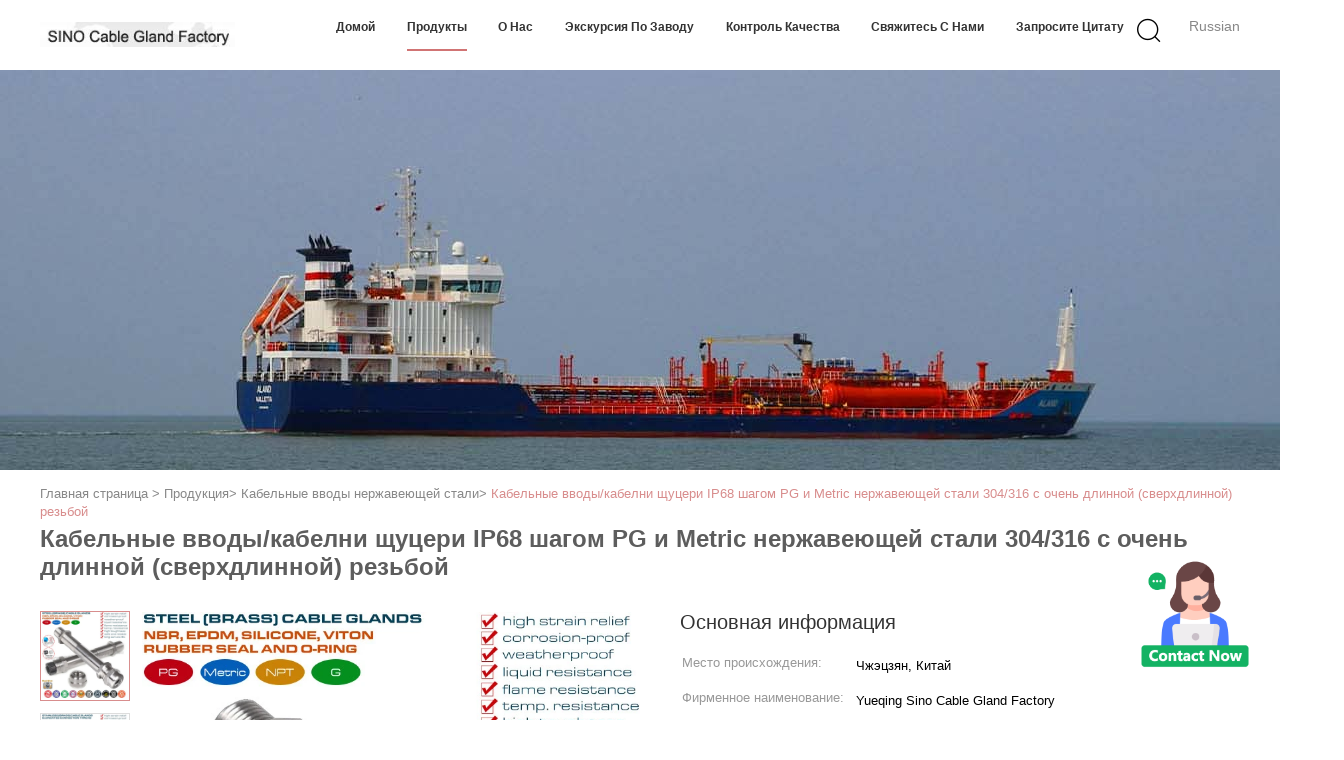

--- FILE ---
content_type: text/html
request_url: https://russian.sinocableglands.com/sale-45249285-metal-cable-gland-long-thread-ip68-304-316-stainless-steel-pg-metric-cable-glands-extra-long-ultra-l.html
body_size: 40307
content:

<!DOCTYPE html>
<html lang="ru">
<head>
	<meta charset="utf-8">
	<meta http-equiv="X-UA-Compatible" content="IE=edge">
	<meta name="viewport" content="width=device-width, initial-scale=1.0, maximum-scale=5.1, minimum-scale=1">
    <title>Кабельные вводы/кабелни щуцери IP68 шагом PG и Metric нержавеющей стали 304/316 с очень длинной (сверхдлинной) резьбой</title>
    <meta name="keywords" content="Кабельные вводы нержавеющей стали, Кабельные вводы/кабелни щуцери IP68 шагом PG и Metric нержавеющей стали 304/316 с очень длинной (сверхдлинной) резьбой, Кабельные вводы нержавеющей стали для продажи, Кабельные вводы нержавеющей стали цена" />
    <meta name="description" content="высокое качество Кабельные вводы/кабелни щуцери IP68 шагом PG и Metric нержавеющей стали 304/316 с очень длинной (сверхдлинной) резьбой из Китая, Ведущий рынок продукции Китая Кабельные вводы нержавеющей стали товарный рынок, со строгим контролем качества Кабельные вводы нержавеющей стали заводы, производя высокое качество Кабельные вводы/кабелни щуцери IP68 шагом PG и Metric нержавеющей стали 304/316 с очень длинной (сверхдлинной) резьбой продукты." />
    <link type='text/css' rel='stylesheet' href='/??/images/global.css,/photo/sinocableglands/sitetpl/style/common.css?ver=1756176603' media='all'>
			  <script type='text/javascript' src='/js/jquery.js'></script><meta property="og:title" content="Кабельные вводы/кабелни щуцери IP68 шагом PG и Metric нержавеющей стали 304/316 с очень длинной (сверхдлинной) резьбой" />
<meta property="og:description" content="высокое качество Кабельные вводы/кабелни щуцери IP68 шагом PG и Metric нержавеющей стали 304/316 с очень длинной (сверхдлинной) резьбой из Китая, Ведущий рынок продукции Китая Кабельные вводы нержавеющей стали товарный рынок, со строгим контролем качества Кабельные вводы нержавеющей стали заводы, производя высокое качество Кабельные вводы/кабелни щуцери IP68 шагом PG и Metric нержавеющей стали 304/316 с очень длинной (сверхдлинной) резьбой продукты." />
<meta property="og:type" content="product" />
<meta property="og:availability" content="instock" />
<meta property="og:site_name" content="Sino Cable Gland Factory" />
<meta property="og:url" content="https://russian.sinocableglands.com/sale-45249285-metal-cable-gland-long-thread-ip68-304-316-stainless-steel-pg-metric-cable-glands-extra-long-ultra-l.html" />
<meta property="og:image" content="https://russian.sinocableglands.com/photo/ps173268175-metal_cable_gland_long_thread_ip68_304_316_stainless_steel_pg_metric_cable_glands_extra_long_ultra_long_thread.jpg" />
<link rel="canonical" href="https://russian.sinocableglands.com/sale-45249285-metal-cable-gland-long-thread-ip68-304-316-stainless-steel-pg-metric-cable-glands-extra-long-ultra-l.html" />
<link rel="alternate" href="https://m.russian.sinocableglands.com/sale-45249285-metal-cable-gland-long-thread-ip68-304-316-stainless-steel-pg-metric-cable-glands-extra-long-ultra-l.html" media="only screen and (max-width: 640px)" />
<style type="text/css">
/*<![CDATA[*/
.consent__cookie {position: fixed;top: 0;left: 0;width: 100%;height: 0%;z-index: 100000;}.consent__cookie_bg {position: fixed;top: 0;left: 0;width: 100%;height: 100%;background: #000;opacity: .6;display: none }.consent__cookie_rel {position: fixed;bottom:0;left: 0;width: 100%;background: #fff;display: -webkit-box;display: -ms-flexbox;display: flex;flex-wrap: wrap;padding: 24px 80px;-webkit-box-sizing: border-box;box-sizing: border-box;-webkit-box-pack: justify;-ms-flex-pack: justify;justify-content: space-between;-webkit-transition: all ease-in-out .3s;transition: all ease-in-out .3s }.consent__close {position: absolute;top: 20px;right: 20px;cursor: pointer }.consent__close svg {fill: #777 }.consent__close:hover svg {fill: #000 }.consent__cookie_box {flex: 1;word-break: break-word;}.consent__warm {color: #777;font-size: 16px;margin-bottom: 12px;line-height: 19px }.consent__title {color: #333;font-size: 20px;font-weight: 600;margin-bottom: 12px;line-height: 23px }.consent__itxt {color: #333;font-size: 14px;margin-bottom: 12px;display: -webkit-box;display: -ms-flexbox;display: flex;-webkit-box-align: center;-ms-flex-align: center;align-items: center }.consent__itxt i {display: -webkit-inline-box;display: -ms-inline-flexbox;display: inline-flex;width: 28px;height: 28px;border-radius: 50%;background: #e0f9e9;margin-right: 8px;-webkit-box-align: center;-ms-flex-align: center;align-items: center;-webkit-box-pack: center;-ms-flex-pack: center;justify-content: center }.consent__itxt svg {fill: #3ca860 }.consent__txt {color: #a6a6a6;font-size: 14px;margin-bottom: 8px;line-height: 17px }.consent__btns {display: -webkit-box;display: -ms-flexbox;display: flex;-webkit-box-orient: vertical;-webkit-box-direction: normal;-ms-flex-direction: column;flex-direction: column;-webkit-box-pack: center;-ms-flex-pack: center;justify-content: center;flex-shrink: 0;}.consent__btn {width: 280px;height: 40px;line-height: 40px;text-align: center;background: #3ca860;color: #fff;border-radius: 4px;margin: 8px 0;-webkit-box-sizing: border-box;box-sizing: border-box;cursor: pointer;font-size:14px}.consent__btn:hover {background: #00823b }.consent__btn.empty {color: #3ca860;border: 1px solid #3ca860;background: #fff }.consent__btn.empty:hover {background: #3ca860;color: #fff }.open .consent__cookie_bg {display: block }.open .consent__cookie_rel {bottom: 0 }@media (max-width: 760px) {.consent__btns {width: 100%;align-items: center;}.consent__cookie_rel {padding: 20px 24px }}.consent__cookie.open {display: block;}.consent__cookie {display: none;}
/*]]>*/
</style>
<script type="text/javascript">
/*<![CDATA[*/
window.isvideotpl = 0;window.detailurl = '';
var colorUrl = '';var isShowGuide = 0;var showGuideColor = 0;var im_appid = 10003;var im_msg="Good day, what product are you looking for?";

var cta_cid = 8163;var use_defaulProductInfo = 1;var cta_pid = 45249285;var test_company = 0;var webim_domain = '';var company_type = 26;var cta_equipment = 'pc'; var setcookie = 'setwebimCookie(13905,45249285,26)'; var whatsapplink = "https://wa.me/86-13968770693?text=Hi%2C+I%27m+interested+in+%D0%9A%D0%B0%D0%B1%D0%B5%D0%BB%D1%8C%D0%BD%D1%8B%D0%B5+%D0%B2%D0%B2%D0%BE%D0%B4%D1%8B%2F%D0%BA%D0%B0%D0%B1%D0%B5%D0%BB%D0%BD%D0%B8+%D1%89%D1%83%D1%86%D0%B5%D1%80%D0%B8+IP68+%D1%88%D0%B0%D0%B3%D0%BE%D0%BC+PG+%D0%B8+Metric+%D0%BD%D0%B5%D1%80%D0%B6%D0%B0%D0%B2%D0%B5%D1%8E%D1%89%D0%B5%D0%B9+%D1%81%D1%82%D0%B0%D0%BB%D0%B8+304%2F316+%D1%81+%D0%BE%D1%87%D0%B5%D0%BD%D1%8C+%D0%B4%D0%BB%D0%B8%D0%BD%D0%BD%D0%BE%D0%B9+%28%D1%81%D0%B2%D0%B5%D1%80%D1%85%D0%B4%D0%BB%D0%B8%D0%BD%D0%BD%D0%BE%D0%B9%29+%D1%80%D0%B5%D0%B7%D1%8C%D0%B1%D0%BE%D0%B9."; function insertMeta(){var str = '<meta name="mobile-web-app-capable" content="yes" /><meta name="viewport" content="width=device-width, initial-scale=1.0" />';document.head.insertAdjacentHTML('beforeend',str);} var element = document.querySelector('a.footer_webim_a[href="/webim/webim_tab.html"]');if (element) {element.parentNode.removeChild(element);}

var colorUrl = '';
var aisearch = 0;
var selfUrl = '';
window.playerReportUrl='/vod/view_count/report';
var query_string = ["Products","Detail"];
var g_tp = '';
var customtplcolor = 99602;
window.predomainsub = "";
/*]]>*/
</script>
</head>
<body>
<img src="/logo.gif" style="display:none" alt="logo"/>
    <div id="floatAd" style="z-index: 110000;position:absolute;right:30px;bottom:60px;height:100px !important;display: block;">
        <img style="width: 110px;cursor: pointer;" alt='Отправить сообщение' data-point="cta_window" data-inlet="float" data-onclick="" onclick="getGuideCustomDialog()" src="/images/floatimage_all.gif"/>
    </div>
<a style="display: none!important;" title="Sino Cable Gland Factory" class="float-inquiry" href="/contactnow.html" onclick='setinquiryCookie("{\"showproduct\":1,\"pid\":\"45249285\",\"name\":\"\\u041a\\u0430\\u0431\\u0435\\u043b\\u044c\\u043d\\u044b\\u0435 \\u0432\\u0432\\u043e\\u0434\\u044b\\/\\u043a\\u0430\\u0431\\u0435\\u043b\\u043d\\u0438 \\u0449\\u0443\\u0446\\u0435\\u0440\\u0438 IP68 \\u0448\\u0430\\u0433\\u043e\\u043c PG \\u0438 Metric \\u043d\\u0435\\u0440\\u0436\\u0430\\u0432\\u0435\\u044e\\u0449\\u0435\\u0439 \\u0441\\u0442\\u0430\\u043b\\u0438 304\\/316 \\u0441 \\u043e\\u0447\\u0435\\u043d\\u044c \\u0434\\u043b\\u0438\\u043d\\u043d\\u043e\\u0439 (\\u0441\\u0432\\u0435\\u0440\\u0445\\u0434\\u043b\\u0438\\u043d\\u043d\\u043e\\u0439) \\u0440\\u0435\\u0437\\u044c\\u0431\\u043e\\u0439\",\"source_url\":\"\\/sale-45249285-metal-cable-gland-long-thread-ip68-304-316-stainless-steel-pg.html\",\"picurl\":\"\\/photo\\/pd173268175-metal_cable_gland_long_thread_ip68_304_316_stainless_steel_pg_metric_cable_glands_extra_long_ultra_long_thread.jpg\",\"propertyDetail\":[[\"\\u041c\\u0430\\u0442\\u0435\\u0440\\u0438\\u0430\\u043b\",\"\\u043d\\u0435\\u0440\\u0436\\u0430\\u0432\\u0435\\u044e\\u0449\\u0430\\u044f \\u0441\\u0442\\u0430\\u043b\\u044c 304\\/316\\/316L\"],[\"\\u041f\\u0435\\u0447\\u0430\\u0442\\u044c \\u0438 \\u041e-\\u043a\\u043e\\u043b\\u044c\\u0446\\u043e\",\"NBR, EPDM, \\u0421\\u0438\\u043b\\u0438\\u043a\\u043e\\u043d, Viton \\u0440\\u0435\\u0437\\u0438\\u043d\\u0430\"],[\"\\u043f\\u043b\\u0430\\u0441\\u0442\\u0438\\u043a\\u043e\\u0432\\u0430\\u044f \\u0432\\u0441\\u0442\\u0430\\u0432\\u043a\\u0430\",\"\\u041f\\u043e\\u043b\\u0438\\u0430\\u043c\\u0438\\u0434 6, 94V-2 \\u0441 \\u0441\\u0435\\u0440\\u0442\\u0438\\u0444\\u0438\\u043a\\u0430\\u0442\\u043e\\u043c UL\"],[\"\\u0426\\u0432\\u0435\\u0442\",\"\\u0441\\u0435\\u0440\\u0435\\u0431\\u0440\\u043e\"]],\"company_name\":null,\"picurl_c\":\"\\/photo\\/pc173268175-metal_cable_gland_long_thread_ip68_304_316_stainless_steel_pg_metric_cable_glands_extra_long_ultra_long_thread.jpg\",\"price\":\"at the most favorable prices from direct factory\",\"username\":\"Kevin\",\"viewTime\":\"\\u041f\\u043e\\u0441\\u043b\\u0435\\u0434\\u043d\\u0435\\u0435 \\u0412\\u043e\\u0439\\u0442\\u0438 : 8 \\u0447\\u0430\\u0441\\u043e\\u0432 23 minuts \\u0442\\u043e\\u043c\\u0443 \\u043d\\u0430\\u0437\\u0430\\u0434\",\"subject\":\"\\u0427\\u0442\\u043e \\u0442\\u0430\\u043a\\u043e\\u0435 \\u0432\\u0440\\u0435\\u043c\\u044f \\u0434\\u043e\\u0441\\u0442\\u0430\\u0432\\u043a\\u0438 \\u043d\\u0430 \\u041a\\u0430\\u0431\\u0435\\u043b\\u044c\\u043d\\u044b\\u0435 \\u0432\\u0432\\u043e\\u0434\\u044b\\/\\u043a\\u0430\\u0431\\u0435\\u043b\\u043d\\u0438 \\u0449\\u0443\\u0446\\u0435\\u0440\\u0438 IP68 \\u0448\\u0430\\u0433\\u043e\\u043c PG \\u0438 Metric \\u043d\\u0435\\u0440\\u0436\\u0430\\u0432\\u0435\\u044e\\u0449\\u0435\\u0439 \\u0441\\u0442\\u0430\\u043b\\u0438 304\\/316 \\u0441 \\u043e\\u0447\\u0435\\u043d\\u044c \\u0434\\u043b\\u0438\\u043d\\u043d\\u043e\\u0439 (\\u0441\\u0432\\u0435\\u0440\\u0445\\u0434\\u043b\\u0438\\u043d\\u043d\\u043e\\u0439) \\u0440\\u0435\\u0437\\u044c\\u0431\\u043e\\u0439\",\"countrycode\":\"\"}");'></a>
<script>
var originProductInfo = '';
var originProductInfo = {"showproduct":1,"pid":"45249285","name":"\u041a\u0430\u0431\u0435\u043b\u044c\u043d\u044b\u0435 \u0432\u0432\u043e\u0434\u044b\/\u043a\u0430\u0431\u0435\u043b\u043d\u0438 \u0449\u0443\u0446\u0435\u0440\u0438 IP68 \u0448\u0430\u0433\u043e\u043c PG \u0438 Metric \u043d\u0435\u0440\u0436\u0430\u0432\u0435\u044e\u0449\u0435\u0439 \u0441\u0442\u0430\u043b\u0438 304\/316 \u0441 \u043e\u0447\u0435\u043d\u044c \u0434\u043b\u0438\u043d\u043d\u043e\u0439 (\u0441\u0432\u0435\u0440\u0445\u0434\u043b\u0438\u043d\u043d\u043e\u0439) \u0440\u0435\u0437\u044c\u0431\u043e\u0439","source_url":"\/sale-45249285-metal-cable-gland-long-thread-ip68-304-316-stainless-steel-pg.html","picurl":"\/photo\/pd173268175-metal_cable_gland_long_thread_ip68_304_316_stainless_steel_pg_metric_cable_glands_extra_long_ultra_long_thread.jpg","propertyDetail":[["\u041c\u0430\u0442\u0435\u0440\u0438\u0430\u043b","\u043d\u0435\u0440\u0436\u0430\u0432\u0435\u044e\u0449\u0430\u044f \u0441\u0442\u0430\u043b\u044c 304\/316\/316L"],["\u041f\u0435\u0447\u0430\u0442\u044c \u0438 \u041e-\u043a\u043e\u043b\u044c\u0446\u043e","NBR, EPDM, \u0421\u0438\u043b\u0438\u043a\u043e\u043d, Viton \u0440\u0435\u0437\u0438\u043d\u0430"],["\u043f\u043b\u0430\u0441\u0442\u0438\u043a\u043e\u0432\u0430\u044f \u0432\u0441\u0442\u0430\u0432\u043a\u0430","\u041f\u043e\u043b\u0438\u0430\u043c\u0438\u0434 6, 94V-2 \u0441 \u0441\u0435\u0440\u0442\u0438\u0444\u0438\u043a\u0430\u0442\u043e\u043c UL"],["\u0426\u0432\u0435\u0442","\u0441\u0435\u0440\u0435\u0431\u0440\u043e"]],"company_name":null,"picurl_c":"\/photo\/pc173268175-metal_cable_gland_long_thread_ip68_304_316_stainless_steel_pg_metric_cable_glands_extra_long_ultra_long_thread.jpg","price":"at the most favorable prices from direct factory","username":"Kevin","viewTime":"\u041f\u043e\u0441\u043b\u0435\u0434\u043d\u0435\u0435 \u0412\u043e\u0439\u0442\u0438 : 9 \u0447\u0430\u0441\u043e\u0432 23 minuts \u0442\u043e\u043c\u0443 \u043d\u0430\u0437\u0430\u0434","subject":"\u041f\u043e\u0436\u0430\u043b\u0443\u0439\u0441\u0442\u0430, \u043f\u0440\u0438\u0448\u043b\u0438\u0442\u0435 \u043c\u043d\u0435 \u0431\u043e\u043b\u044c\u0448\u0435 \u0438\u043d\u0444\u043e\u0440\u043c\u0430\u0446\u0438\u0438 \u043d\u0430 \u044d\u043a\u0440\u0430\u043d\u0435 \u041a\u0430\u0431\u0435\u043b\u044c\u043d\u044b\u0435 \u0432\u0432\u043e\u0434\u044b\/\u043a\u0430\u0431\u0435\u043b\u043d\u0438 \u0449\u0443\u0446\u0435\u0440\u0438 IP68 \u0448\u0430\u0433\u043e\u043c PG \u0438 Metric \u043d\u0435\u0440\u0436\u0430\u0432\u0435\u044e\u0449\u0435\u0439 \u0441\u0442\u0430\u043b\u0438 304\/316 \u0441 \u043e\u0447\u0435\u043d\u044c \u0434\u043b\u0438\u043d\u043d\u043e\u0439 (\u0441\u0432\u0435\u0440\u0445\u0434\u043b\u0438\u043d\u043d\u043e\u0439) \u0440\u0435\u0437\u044c\u0431\u043e\u0439","countrycode":""};
var save_url = "/contactsave.html";
var update_url = "/updateinquiry.html";
var productInfo = {};
var defaulProductInfo = {};
var myDate = new Date();
var curDate = myDate.getFullYear()+'-'+(parseInt(myDate.getMonth())+1)+'-'+myDate.getDate();
var message = '';
var default_pop = 1;
var leaveMessageDialog = document.getElementsByClassName('leave-message-dialog')[0]; // 获取弹层
var _$$ = function (dom) {
    return document.querySelectorAll(dom);
};
resInfo = originProductInfo;
resInfo['name'] = resInfo['name'] || '';
defaulProductInfo.pid = resInfo['pid'];
defaulProductInfo.productName = resInfo['name'] ?? '';
defaulProductInfo.productInfo = resInfo['propertyDetail'];
defaulProductInfo.productImg = resInfo['picurl_c'];
defaulProductInfo.subject = resInfo['subject'] ?? '';
defaulProductInfo.productImgAlt = resInfo['name'] ?? '';
var inquirypopup_tmp = 1;
var message = 'Дорогой,'+'\r\n'+"Мне интересно"+' '+trim(resInfo['name'])+", не могли бы вы прислать мне более подробную информацию, такую ​​как тип, размер, MOQ, материал и т. д."+'\r\n'+"Спасибо!"+'\r\n'+"Жду твоего ответа.";
var message_1 = 'Дорогой,'+'\r\n'+"Мне интересно"+' '+trim(resInfo['name'])+", не могли бы вы прислать мне более подробную информацию, такую ​​как тип, размер, MOQ, материал и т. д."+'\r\n'+"Спасибо!"+'\r\n'+"Жду твоего ответа.";
var message_2 = 'Здравствуйте,'+'\r\n'+"я ищу"+' '+trim(resInfo['name'])+", пришлите мне цену, спецификацию и изображение."+'\r\n'+"Будем очень признательны за ваш быстрый ответ."+'\r\n'+"Не стесняйтесь обращаться ко мне за дополнительной информацией."+'\r\n'+"Большое спасибо.";
var message_3 = 'Здравствуйте,'+'\r\n'+trim(resInfo['name'])+' '+"соответствует моим ожиданиям."+'\r\n'+"Пожалуйста, дайте мне лучшую цену и другую информацию о продукте."+'\r\n'+"Не стесняйтесь обращаться ко мне через мою почту."+'\r\n'+"Большое спасибо.";

var message_4 = 'Дорогой,'+'\r\n'+"Какая цена FOB на вашем"+' '+trim(resInfo['name'])+'?'+'\r\n'+"Какое ближайшее имя порта?"+'\r\n'+"Пожалуйста, ответьте мне как можно скорее, было бы лучше поделиться дополнительной информацией."+'\r\n'+"С уважением!";
var message_5 = 'Всем привет,'+'\r\n'+"Мне очень интересно ваше"+' '+trim(resInfo['name'])+'.'+'\r\n'+"Пожалуйста, пришлите мне информацию о вашем продукте."+'\r\n'+"Жду вашего быстрого ответа."+'\r\n'+"Не стесняйтесь обращаться ко мне по почте."+'\r\n'+"С уважением!";

var message_6 = 'Дорогой,'+'\r\n'+"Пожалуйста, предоставьте нам информацию о вашем"+' '+trim(resInfo['name'])+", такие как тип, размер, материал и, конечно же, лучшая цена."+'\r\n'+"Жду вашего быстрого ответа."+'\r\n'+"Вы!";
var message_7 = 'Дорогой,'+'\r\n'+"Вы можете поставить"+' '+trim(resInfo['name'])+" для нас?"+'\r\n'+"Сначала нам нужен прайс-лист и некоторые сведения о продукте."+'\r\n'+"Надеюсь получить ответ в ближайшее время и надеюсь на сотрудничество."+'\r\n'+"Большое спасибо.";
var message_8 = 'Здравствуй,'+'\r\n'+"я ищу"+' '+trim(resInfo['name'])+", пожалуйста, дайте мне более подробную информацию о продукте."+'\r\n'+"Я с нетерпением жду вашего ответа."+'\r\n'+"Вы!";
var message_9 = 'Здравствуйте,'+'\r\n'+"Твой"+' '+trim(resInfo['name'])+" очень хорошо отвечает моим требованиям."+'\r\n'+"Пожалуйста, пришлите мне цену, спецификацию, аналогичная модель будет в порядке."+'\r\n'+"Не стесняйтесь общаться со мной."+'\r\n'+"Спасибо!";
var message_10 = 'Дорогой,'+'\r\n'+"Я хочу узнать больше о деталях и цитате"+' '+trim(resInfo['name'])+'.'+'\r\n'+"Не стесняйтесь обратиться ко мне."+'\r\n'+"С уважением!";

var r = getRandom(1,10);

defaulProductInfo.message = eval("message_"+r);
    defaulProductInfo.message = eval("message_"+r);
        var mytAjax = {

    post: function(url, data, fn) {
        var xhr = new XMLHttpRequest();
        xhr.open("POST", url, true);
        xhr.setRequestHeader("Content-Type", "application/x-www-form-urlencoded;charset=UTF-8");
        xhr.setRequestHeader("X-Requested-With", "XMLHttpRequest");
        xhr.setRequestHeader('Content-Type','text/plain;charset=UTF-8');
        xhr.onreadystatechange = function() {
            if(xhr.readyState == 4 && (xhr.status == 200 || xhr.status == 304)) {
                fn.call(this, xhr.responseText);
            }
        };
        xhr.send(data);
    },

    postform: function(url, data, fn) {
        var xhr = new XMLHttpRequest();
        xhr.open("POST", url, true);
        xhr.setRequestHeader("X-Requested-With", "XMLHttpRequest");
        xhr.onreadystatechange = function() {
            if(xhr.readyState == 4 && (xhr.status == 200 || xhr.status == 304)) {
                fn.call(this, xhr.responseText);
            }
        };
        xhr.send(data);
    }
};
/*window.onload = function(){
    leaveMessageDialog = document.getElementsByClassName('leave-message-dialog')[0];
    if (window.localStorage.recordDialogStatus=='undefined' || (window.localStorage.recordDialogStatus!='undefined' && window.localStorage.recordDialogStatus != curDate)) {
        setTimeout(function(){
            if(parseInt(inquirypopup_tmp%10) == 1){
                creatDialog(defaulProductInfo, 1);
            }
        }, 6000);
    }
};*/
function trim(str)
{
    str = str.replace(/(^\s*)/g,"");
    return str.replace(/(\s*$)/g,"");
};
function getRandom(m,n){
    var num = Math.floor(Math.random()*(m - n) + n);
    return num;
};
function strBtn(param) {

    var starattextarea = document.getElementById("textareamessage").value.length;
    var email = document.getElementById("startEmail").value;

    var default_tip = document.querySelectorAll(".watermark_container").length;
    if (20 < starattextarea && starattextarea < 3000) {
        if(default_tip>0){
            document.getElementById("textareamessage1").parentNode.parentNode.nextElementSibling.style.display = "none";
        }else{
            document.getElementById("textareamessage1").parentNode.nextElementSibling.style.display = "none";
        }

    } else {
        if(default_tip>0){
            document.getElementById("textareamessage1").parentNode.parentNode.nextElementSibling.style.display = "block";
        }else{
            document.getElementById("textareamessage1").parentNode.nextElementSibling.style.display = "block";
        }

        return;
    }

    // var re = /^([a-zA-Z0-9_-])+@([a-zA-Z0-9_-])+\.([a-zA-Z0-9_-])+/i;/*邮箱不区分大小写*/
    var re = /^[a-zA-Z0-9][\w-]*(\.?[\w-]+)*@[a-zA-Z0-9-]+(\.[a-zA-Z0-9]+)+$/i;
    if (!re.test(email)) {
        document.getElementById("startEmail").nextElementSibling.style.display = "block";
        return;
    } else {
        document.getElementById("startEmail").nextElementSibling.style.display = "none";
    }

    var subject = document.getElementById("pop_subject").value;
    var pid = document.getElementById("pop_pid").value;
    var message = document.getElementById("textareamessage").value;
    var sender_email = document.getElementById("startEmail").value;
    var tel = '';
    if (document.getElementById("tel0") != undefined && document.getElementById("tel0") != '')
        tel = document.getElementById("tel0").value;
    var form_serialize = '&tel='+tel;

    form_serialize = form_serialize.replace(/\+/g, "%2B");
    mytAjax.post(save_url,"pid="+pid+"&subject="+subject+"&email="+sender_email+"&message="+(message)+form_serialize,function(res){
        var mes = JSON.parse(res);
        if(mes.status == 200){
            var iid = mes.iid;
            document.getElementById("pop_iid").value = iid;
            document.getElementById("pop_uuid").value = mes.uuid;

            if(typeof gtag_report_conversion === "function"){
                gtag_report_conversion();//执行统计js代码
            }
            if(typeof fbq === "function"){
                fbq('track','Purchase');//执行统计js代码
            }
        }
    });
    for (var index = 0; index < document.querySelectorAll(".dialog-content-pql").length; index++) {
        document.querySelectorAll(".dialog-content-pql")[index].style.display = "none";
    };
    $('#idphonepql').val(tel);
    document.getElementById("dialog-content-pql-id").style.display = "block";
    ;
};
function twoBtnOk(param) {

    var selectgender = document.getElementById("Mr").innerHTML;
    var iid = document.getElementById("pop_iid").value;
    var sendername = document.getElementById("idnamepql").value;
    var senderphone = document.getElementById("idphonepql").value;
    var sendercname = document.getElementById("idcompanypql").value;
    var uuid = document.getElementById("pop_uuid").value;
    var gender = 2;
    if(selectgender == 'Mr.') gender = 0;
    if(selectgender == 'Mrs.') gender = 1;
    var pid = document.getElementById("pop_pid").value;
    var form_serialize = '';

        form_serialize = form_serialize.replace(/\+/g, "%2B");

    mytAjax.post(update_url,"iid="+iid+"&gender="+gender+"&uuid="+uuid+"&name="+(sendername)+"&tel="+(senderphone)+"&company="+(sendercname)+form_serialize,function(res){});

    for (var index = 0; index < document.querySelectorAll(".dialog-content-pql").length; index++) {
        document.querySelectorAll(".dialog-content-pql")[index].style.display = "none";
    };
    document.getElementById("dialog-content-pql-ok").style.display = "block";

};
function toCheckMust(name) {
    $('#'+name+'error').hide();
}
function handClidk(param) {
    var starattextarea = document.getElementById("textareamessage1").value.length;
    var email = document.getElementById("startEmail1").value;
    var default_tip = document.querySelectorAll(".watermark_container").length;
    if (20 < starattextarea && starattextarea < 3000) {
        if(default_tip>0){
            document.getElementById("textareamessage1").parentNode.parentNode.nextElementSibling.style.display = "none";
        }else{
            document.getElementById("textareamessage1").parentNode.nextElementSibling.style.display = "none";
        }

    } else {
        if(default_tip>0){
            document.getElementById("textareamessage1").parentNode.parentNode.nextElementSibling.style.display = "block";
        }else{
            document.getElementById("textareamessage1").parentNode.nextElementSibling.style.display = "block";
        }

        return;
    }

    // var re = /^([a-zA-Z0-9_-])+@([a-zA-Z0-9_-])+\.([a-zA-Z0-9_-])+/i;
    var re = /^[a-zA-Z0-9][\w-]*(\.?[\w-]+)*@[a-zA-Z0-9-]+(\.[a-zA-Z0-9]+)+$/i;
    if (!re.test(email)) {
        document.getElementById("startEmail1").nextElementSibling.style.display = "block";
        return;
    } else {
        document.getElementById("startEmail1").nextElementSibling.style.display = "none";
    }

    var subject = document.getElementById("pop_subject").value;
    var pid = document.getElementById("pop_pid").value;
    var message = document.getElementById("textareamessage1").value;
    var sender_email = document.getElementById("startEmail1").value;
    var form_serialize = tel = '';
    if (document.getElementById("tel1") != undefined && document.getElementById("tel1") != '')
        tel = document.getElementById("tel1").value;
        mytAjax.post(save_url,"email="+sender_email+"&tel="+tel+"&pid="+pid+"&message="+message+"&subject="+subject+form_serialize,function(res){

        var mes = JSON.parse(res);
        if(mes.status == 200){
            var iid = mes.iid;
            document.getElementById("pop_iid").value = iid;
            document.getElementById("pop_uuid").value = mes.uuid;
            if(typeof gtag_report_conversion === "function"){
                gtag_report_conversion();//执行统计js代码
            }
        }

    });
    for (var index = 0; index < document.querySelectorAll(".dialog-content-pql").length; index++) {
        document.querySelectorAll(".dialog-content-pql")[index].style.display = "none";
    };
    $('#idphonepql').val(tel);
    document.getElementById("dialog-content-pql-id").style.display = "block";

};
window.addEventListener('load', function () {
    $('.checkbox-wrap label').each(function(){
        if($(this).find('input').prop('checked')){
            $(this).addClass('on')
        }else {
            $(this).removeClass('on')
        }
    })
    $(document).on('click', '.checkbox-wrap label' , function(ev){
        if (ev.target.tagName.toUpperCase() != 'INPUT') {
            $(this).toggleClass('on')
        }
    })
})

function hand_video(pdata) {
    data = JSON.parse(pdata);
    productInfo.productName = data.productName;
    productInfo.productInfo = data.productInfo;
    productInfo.productImg = data.productImg;
    productInfo.subject = data.subject;

    var message = 'Дорогой,'+'\r\n'+"Мне интересно"+' '+trim(data.productName)+", не могли бы вы прислать мне более подробную информацию, такую ​​как тип, размер, количество, материал и т. д."+'\r\n'+"Спасибо!"+'\r\n'+"Жду твоего ответа.";

    var message = 'Дорогой,'+'\r\n'+"Мне интересно"+' '+trim(data.productName)+", не могли бы вы прислать мне более подробную информацию, такую ​​как тип, размер, MOQ, материал и т. д."+'\r\n'+"Спасибо!"+'\r\n'+"Жду твоего ответа.";
    var message_1 = 'Дорогой,'+'\r\n'+"Мне интересно"+' '+trim(data.productName)+", не могли бы вы прислать мне более подробную информацию, такую ​​как тип, размер, MOQ, материал и т. д."+'\r\n'+"Спасибо!"+'\r\n'+"Жду твоего ответа.";
    var message_2 = 'Здравствуйте,'+'\r\n'+"я ищу"+' '+trim(data.productName)+", пришлите мне цену, спецификацию и изображение."+'\r\n'+"Будем очень признательны за ваш быстрый ответ."+'\r\n'+"Не стесняйтесь обращаться ко мне за дополнительной информацией."+'\r\n'+"Большое спасибо.";
    var message_3 = 'Здравствуйте,'+'\r\n'+trim(data.productName)+' '+"соответствует моим ожиданиям."+'\r\n'+"Пожалуйста, дайте мне лучшую цену и другую информацию о продукте."+'\r\n'+"Не стесняйтесь обращаться ко мне через мою почту."+'\r\n'+"Большое спасибо.";

    var message_4 = 'Дорогой,'+'\r\n'+"Какая цена FOB на вашем"+' '+trim(data.productName)+'?'+'\r\n'+"Какое ближайшее имя порта?"+'\r\n'+"Пожалуйста, ответьте мне как можно скорее, было бы лучше поделиться дополнительной информацией."+'\r\n'+"С уважением!";
    var message_5 = 'Всем привет,'+'\r\n'+"Мне очень интересно ваше"+' '+trim(data.productName)+'.'+'\r\n'+"Пожалуйста, пришлите мне информацию о вашем продукте."+'\r\n'+"Жду вашего быстрого ответа."+'\r\n'+"Не стесняйтесь обращаться ко мне по почте."+'\r\n'+"С уважением!";

    var message_6 = 'Дорогой,'+'\r\n'+"Пожалуйста, предоставьте нам информацию о вашем"+' '+trim(data.productName)+", такие как тип, размер, материал и, конечно же, лучшая цена."+'\r\n'+"Жду вашего быстрого ответа."+'\r\n'+"Вы!";
    var message_7 = 'Дорогой,'+'\r\n'+"Вы можете поставить"+' '+trim(data.productName)+" для нас?"+'\r\n'+"Сначала нам нужен прайс-лист и некоторые сведения о продукте."+'\r\n'+"Надеюсь получить ответ в ближайшее время и надеюсь на сотрудничество."+'\r\n'+"Большое спасибо.";
    var message_8 = 'Здравствуй,'+'\r\n'+"я ищу"+' '+trim(data.productName)+", пожалуйста, дайте мне более подробную информацию о продукте."+'\r\n'+"Я с нетерпением жду вашего ответа."+'\r\n'+"Вы!";
    var message_9 = 'Здравствуйте,'+'\r\n'+"Твой"+' '+trim(data.productName)+" очень хорошо отвечает моим требованиям."+'\r\n'+"Пожалуйста, пришлите мне цену, спецификацию, аналогичная модель будет в порядке."+'\r\n'+"Не стесняйтесь общаться со мной."+'\r\n'+"Спасибо!";
    var message_10 = 'Дорогой,'+'\r\n'+"Я хочу узнать больше о деталях и цитате"+' '+trim(data.productName)+'.'+'\r\n'+"Не стесняйтесь обратиться ко мне."+'\r\n'+"С уважением!";

    var r = getRandom(1,10);

    productInfo.message = eval("message_"+r);
            if(parseInt(inquirypopup_tmp/10) == 1){
        productInfo.message = "";
    }
    productInfo.pid = data.pid;
    creatDialog(productInfo, 2);
};

function handDialog(pdata) {
    data = JSON.parse(pdata);
    productInfo.productName = data.productName;
    productInfo.productInfo = data.productInfo;
    productInfo.productImg = data.productImg;
    productInfo.subject = data.subject;

    var message = 'Дорогой,'+'\r\n'+"Мне интересно"+' '+trim(data.productName)+", не могли бы вы прислать мне более подробную информацию, такую ​​как тип, размер, количество, материал и т. д."+'\r\n'+"Спасибо!"+'\r\n'+"Жду твоего ответа.";

    var message = 'Дорогой,'+'\r\n'+"Мне интересно"+' '+trim(data.productName)+", не могли бы вы прислать мне более подробную информацию, такую ​​как тип, размер, MOQ, материал и т. д."+'\r\n'+"Спасибо!"+'\r\n'+"Жду твоего ответа.";
    var message_1 = 'Дорогой,'+'\r\n'+"Мне интересно"+' '+trim(data.productName)+", не могли бы вы прислать мне более подробную информацию, такую ​​как тип, размер, MOQ, материал и т. д."+'\r\n'+"Спасибо!"+'\r\n'+"Жду твоего ответа.";
    var message_2 = 'Здравствуйте,'+'\r\n'+"я ищу"+' '+trim(data.productName)+", пришлите мне цену, спецификацию и изображение."+'\r\n'+"Будем очень признательны за ваш быстрый ответ."+'\r\n'+"Не стесняйтесь обращаться ко мне за дополнительной информацией."+'\r\n'+"Большое спасибо.";
    var message_3 = 'Здравствуйте,'+'\r\n'+trim(data.productName)+' '+"соответствует моим ожиданиям."+'\r\n'+"Пожалуйста, дайте мне лучшую цену и другую информацию о продукте."+'\r\n'+"Не стесняйтесь обращаться ко мне через мою почту."+'\r\n'+"Большое спасибо.";

    var message_4 = 'Дорогой,'+'\r\n'+"Какая цена FOB на вашем"+' '+trim(data.productName)+'?'+'\r\n'+"Какое ближайшее имя порта?"+'\r\n'+"Пожалуйста, ответьте мне как можно скорее, было бы лучше поделиться дополнительной информацией."+'\r\n'+"С уважением!";
    var message_5 = 'Всем привет,'+'\r\n'+"Мне очень интересно ваше"+' '+trim(data.productName)+'.'+'\r\n'+"Пожалуйста, пришлите мне информацию о вашем продукте."+'\r\n'+"Жду вашего быстрого ответа."+'\r\n'+"Не стесняйтесь обращаться ко мне по почте."+'\r\n'+"С уважением!";

    var message_6 = 'Дорогой,'+'\r\n'+"Пожалуйста, предоставьте нам информацию о вашем"+' '+trim(data.productName)+", такие как тип, размер, материал и, конечно же, лучшая цена."+'\r\n'+"Жду вашего быстрого ответа."+'\r\n'+"Вы!";
    var message_7 = 'Дорогой,'+'\r\n'+"Вы можете поставить"+' '+trim(data.productName)+" для нас?"+'\r\n'+"Сначала нам нужен прайс-лист и некоторые сведения о продукте."+'\r\n'+"Надеюсь получить ответ в ближайшее время и надеюсь на сотрудничество."+'\r\n'+"Большое спасибо.";
    var message_8 = 'Здравствуй,'+'\r\n'+"я ищу"+' '+trim(data.productName)+", пожалуйста, дайте мне более подробную информацию о продукте."+'\r\n'+"Я с нетерпением жду вашего ответа."+'\r\n'+"Вы!";
    var message_9 = 'Здравствуйте,'+'\r\n'+"Твой"+' '+trim(data.productName)+" очень хорошо отвечает моим требованиям."+'\r\n'+"Пожалуйста, пришлите мне цену, спецификацию, аналогичная модель будет в порядке."+'\r\n'+"Не стесняйтесь общаться со мной."+'\r\n'+"Спасибо!";
    var message_10 = 'Дорогой,'+'\r\n'+"Я хочу узнать больше о деталях и цитате"+' '+trim(data.productName)+'.'+'\r\n'+"Не стесняйтесь обратиться ко мне."+'\r\n'+"С уважением!";

    var r = getRandom(1,10);
    productInfo.message = eval("message_"+r);
            if(parseInt(inquirypopup_tmp/10) == 1){
        productInfo.message = "";
    }
    productInfo.pid = data.pid;
    creatDialog(productInfo, 2);
};

function closepql(param) {

    leaveMessageDialog.style.display = 'none';
};

function closepql2(param) {

    for (var index = 0; index < document.querySelectorAll(".dialog-content-pql").length; index++) {
        document.querySelectorAll(".dialog-content-pql")[index].style.display = "none";
    };
    document.getElementById("dialog-content-pql-ok").style.display = "block";
};

function decodeHtmlEntities(str) {
    var tempElement = document.createElement('div');
    tempElement.innerHTML = str;
    return tempElement.textContent || tempElement.innerText || '';
}

function initProduct(productInfo,type){

    productInfo.productName = decodeHtmlEntities(productInfo.productName);
    productInfo.message = decodeHtmlEntities(productInfo.message);

    leaveMessageDialog = document.getElementsByClassName('leave-message-dialog')[0];
    leaveMessageDialog.style.display = "block";
    if(type == 3){
        var popinquiryemail = document.getElementById("popinquiryemail").value;
        _$$("#startEmail1")[0].value = popinquiryemail;
    }else{
        _$$("#startEmail1")[0].value = "";
    }
    _$$("#startEmail")[0].value = "";
    _$$("#idnamepql")[0].value = "";
    _$$("#idphonepql")[0].value = "";
    _$$("#idcompanypql")[0].value = "";

    _$$("#pop_pid")[0].value = productInfo.pid;
    _$$("#pop_subject")[0].value = productInfo.subject;
    
    if(parseInt(inquirypopup_tmp/10) == 1){
        productInfo.message = "";
    }

    _$$("#textareamessage1")[0].value = productInfo.message;
    _$$("#textareamessage")[0].value = productInfo.message;

    _$$("#dialog-content-pql-id .titlep")[0].innerHTML = productInfo.productName;
    _$$("#dialog-content-pql-id img")[0].setAttribute("src", productInfo.productImg);
    _$$("#dialog-content-pql-id img")[0].setAttribute("alt", productInfo.productImgAlt);

    _$$("#dialog-content-pql-id-hand img")[0].setAttribute("src", productInfo.productImg);
    _$$("#dialog-content-pql-id-hand img")[0].setAttribute("alt", productInfo.productImgAlt);
    _$$("#dialog-content-pql-id-hand .titlep")[0].innerHTML = productInfo.productName;

    if (productInfo.productInfo.length > 0) {
        var ul2, ul;
        ul = document.createElement("ul");
        for (var index = 0; index < productInfo.productInfo.length; index++) {
            var el = productInfo.productInfo[index];
            var li = document.createElement("li");
            var span1 = document.createElement("span");
            span1.innerHTML = el[0] + ":";
            var span2 = document.createElement("span");
            span2.innerHTML = el[1];
            li.appendChild(span1);
            li.appendChild(span2);
            ul.appendChild(li);

        }
        ul2 = ul.cloneNode(true);
        if (type === 1) {
            _$$("#dialog-content-pql-id .left")[0].replaceChild(ul, _$$("#dialog-content-pql-id .left ul")[0]);
        } else {
            _$$("#dialog-content-pql-id-hand .left")[0].replaceChild(ul2, _$$("#dialog-content-pql-id-hand .left ul")[0]);
            _$$("#dialog-content-pql-id .left")[0].replaceChild(ul, _$$("#dialog-content-pql-id .left ul")[0]);
        }
    };
    for (var index = 0; index < _$$("#dialog-content-pql-id .right ul li").length; index++) {
        _$$("#dialog-content-pql-id .right ul li")[index].addEventListener("click", function (params) {
            _$$("#dialog-content-pql-id .right #Mr")[0].innerHTML = this.innerHTML
        }, false)

    };

};
function closeInquiryCreateDialog() {
    document.getElementById("xuanpan_dialog_box_pql").style.display = "none";
};
function showInquiryCreateDialog() {
    document.getElementById("xuanpan_dialog_box_pql").style.display = "block";
};
function submitPopInquiry(){
    var message = document.getElementById("inquiry_message").value;
    var email = document.getElementById("inquiry_email").value;
    var subject = defaulProductInfo.subject;
    var pid = defaulProductInfo.pid;
    if (email === undefined) {
        showInquiryCreateDialog();
        document.getElementById("inquiry_email").style.border = "1px solid red";
        return false;
    };
    if (message === undefined) {
        showInquiryCreateDialog();
        document.getElementById("inquiry_message").style.border = "1px solid red";
        return false;
    };
    if (email.search(/^\w+((-\w+)|(\.\w+))*\@[A-Za-z0-9]+((\.|-)[A-Za-z0-9]+)*\.[A-Za-z0-9]+$/) == -1) {
        document.getElementById("inquiry_email").style.border= "1px solid red";
        showInquiryCreateDialog();
        return false;
    } else {
        document.getElementById("inquiry_email").style.border= "";
    };
    if (message.length < 20 || message.length >3000) {
        showInquiryCreateDialog();
        document.getElementById("inquiry_message").style.border = "1px solid red";
        return false;
    } else {
        document.getElementById("inquiry_message").style.border = "";
    };
    var tel = '';
    if (document.getElementById("tel") != undefined && document.getElementById("tel") != '')
        tel = document.getElementById("tel").value;

    mytAjax.post(save_url,"pid="+pid+"&subject="+subject+"&email="+email+"&message="+(message)+'&tel='+tel,function(res){
        var mes = JSON.parse(res);
        if(mes.status == 200){
            var iid = mes.iid;
            document.getElementById("pop_iid").value = iid;
            document.getElementById("pop_uuid").value = mes.uuid;

        }
    });
    initProduct(defaulProductInfo);
    for (var index = 0; index < document.querySelectorAll(".dialog-content-pql").length; index++) {
        document.querySelectorAll(".dialog-content-pql")[index].style.display = "none";
    };
    $('#idphonepql').val(tel);
    document.getElementById("dialog-content-pql-id").style.display = "block";

};

//带附件上传
function submitPopInquiryfile(email_id,message_id,check_sort,name_id,phone_id,company_id,attachments){

    if(typeof(check_sort) == 'undefined'){
        check_sort = 0;
    }
    var message = document.getElementById(message_id).value;
    var email = document.getElementById(email_id).value;
    var attachments = document.getElementById(attachments).value;
    if(typeof(name_id) !== 'undefined' && name_id != ""){
        var name  = document.getElementById(name_id).value;
    }
    if(typeof(phone_id) !== 'undefined' && phone_id != ""){
        var phone = document.getElementById(phone_id).value;
    }
    if(typeof(company_id) !== 'undefined' && company_id != ""){
        var company = document.getElementById(company_id).value;
    }
    var subject = defaulProductInfo.subject;
    var pid = defaulProductInfo.pid;

    if(check_sort == 0){
        if (email === undefined) {
            showInquiryCreateDialog();
            document.getElementById(email_id).style.border = "1px solid red";
            return false;
        };
        if (message === undefined) {
            showInquiryCreateDialog();
            document.getElementById(message_id).style.border = "1px solid red";
            return false;
        };

        if (email.search(/^\w+((-\w+)|(\.\w+))*\@[A-Za-z0-9]+((\.|-)[A-Za-z0-9]+)*\.[A-Za-z0-9]+$/) == -1) {
            document.getElementById(email_id).style.border= "1px solid red";
            showInquiryCreateDialog();
            return false;
        } else {
            document.getElementById(email_id).style.border= "";
        };
        if (message.length < 20 || message.length >3000) {
            showInquiryCreateDialog();
            document.getElementById(message_id).style.border = "1px solid red";
            return false;
        } else {
            document.getElementById(message_id).style.border = "";
        };
    }else{

        if (message === undefined) {
            showInquiryCreateDialog();
            document.getElementById(message_id).style.border = "1px solid red";
            return false;
        };

        if (email === undefined) {
            showInquiryCreateDialog();
            document.getElementById(email_id).style.border = "1px solid red";
            return false;
        };

        if (message.length < 20 || message.length >3000) {
            showInquiryCreateDialog();
            document.getElementById(message_id).style.border = "1px solid red";
            return false;
        } else {
            document.getElementById(message_id).style.border = "";
        };

        if (email.search(/^\w+((-\w+)|(\.\w+))*\@[A-Za-z0-9]+((\.|-)[A-Za-z0-9]+)*\.[A-Za-z0-9]+$/) == -1) {
            document.getElementById(email_id).style.border= "1px solid red";
            showInquiryCreateDialog();
            return false;
        } else {
            document.getElementById(email_id).style.border= "";
        };

    };

    mytAjax.post(save_url,"pid="+pid+"&subject="+subject+"&email="+email+"&message="+message+"&company="+company+"&attachments="+attachments,function(res){
        var mes = JSON.parse(res);
        if(mes.status == 200){
            var iid = mes.iid;
            document.getElementById("pop_iid").value = iid;
            document.getElementById("pop_uuid").value = mes.uuid;

            if(typeof gtag_report_conversion === "function"){
                gtag_report_conversion();//执行统计js代码
            }
            if(typeof fbq === "function"){
                fbq('track','Purchase');//执行统计js代码
            }
        }
    });
    initProduct(defaulProductInfo);

    if(name !== undefined && name != ""){
        _$$("#idnamepql")[0].value = name;
    }

    if(phone !== undefined && phone != ""){
        _$$("#idphonepql")[0].value = phone;
    }

    if(company !== undefined && company != ""){
        _$$("#idcompanypql")[0].value = company;
    }

    for (var index = 0; index < document.querySelectorAll(".dialog-content-pql").length; index++) {
        document.querySelectorAll(".dialog-content-pql")[index].style.display = "none";
    };
    document.getElementById("dialog-content-pql-id").style.display = "block";

};
function submitPopInquiryByParam(email_id,message_id,check_sort,name_id,phone_id,company_id){

    if(typeof(check_sort) == 'undefined'){
        check_sort = 0;
    }

    var senderphone = '';
    var message = document.getElementById(message_id).value;
    var email = document.getElementById(email_id).value;
    if(typeof(name_id) !== 'undefined' && name_id != ""){
        var name  = document.getElementById(name_id).value;
    }
    if(typeof(phone_id) !== 'undefined' && phone_id != ""){
        var phone = document.getElementById(phone_id).value;
        senderphone = phone;
    }
    if(typeof(company_id) !== 'undefined' && company_id != ""){
        var company = document.getElementById(company_id).value;
    }
    var subject = defaulProductInfo.subject;
    var pid = defaulProductInfo.pid;

    if(check_sort == 0){
        if (email === undefined) {
            showInquiryCreateDialog();
            document.getElementById(email_id).style.border = "1px solid red";
            return false;
        };
        if (message === undefined) {
            showInquiryCreateDialog();
            document.getElementById(message_id).style.border = "1px solid red";
            return false;
        };

        if (email.search(/^\w+((-\w+)|(\.\w+))*\@[A-Za-z0-9]+((\.|-)[A-Za-z0-9]+)*\.[A-Za-z0-9]+$/) == -1) {
            document.getElementById(email_id).style.border= "1px solid red";
            showInquiryCreateDialog();
            return false;
        } else {
            document.getElementById(email_id).style.border= "";
        };
        if (message.length < 20 || message.length >3000) {
            showInquiryCreateDialog();
            document.getElementById(message_id).style.border = "1px solid red";
            return false;
        } else {
            document.getElementById(message_id).style.border = "";
        };
    }else{

        if (message === undefined) {
            showInquiryCreateDialog();
            document.getElementById(message_id).style.border = "1px solid red";
            return false;
        };

        if (email === undefined) {
            showInquiryCreateDialog();
            document.getElementById(email_id).style.border = "1px solid red";
            return false;
        };

        if (message.length < 20 || message.length >3000) {
            showInquiryCreateDialog();
            document.getElementById(message_id).style.border = "1px solid red";
            return false;
        } else {
            document.getElementById(message_id).style.border = "";
        };

        if (email.search(/^\w+((-\w+)|(\.\w+))*\@[A-Za-z0-9]+((\.|-)[A-Za-z0-9]+)*\.[A-Za-z0-9]+$/) == -1) {
            document.getElementById(email_id).style.border= "1px solid red";
            showInquiryCreateDialog();
            return false;
        } else {
            document.getElementById(email_id).style.border= "";
        };

    };

    var productsku = "";
    if($("#product_sku").length > 0){
        productsku = $("#product_sku").html();
    }

    mytAjax.post(save_url,"tel="+senderphone+"&pid="+pid+"&subject="+subject+"&email="+email+"&message="+message+"&messagesku="+encodeURI(productsku),function(res){
        var mes = JSON.parse(res);
        if(mes.status == 200){
            var iid = mes.iid;
            document.getElementById("pop_iid").value = iid;
            document.getElementById("pop_uuid").value = mes.uuid;

            if(typeof gtag_report_conversion === "function"){
                gtag_report_conversion();//执行统计js代码
            }
            if(typeof fbq === "function"){
                fbq('track','Purchase');//执行统计js代码
            }
        }
    });
    initProduct(defaulProductInfo);

    if(name !== undefined && name != ""){
        _$$("#idnamepql")[0].value = name;
    }

    if(phone !== undefined && phone != ""){
        _$$("#idphonepql")[0].value = phone;
    }

    if(company !== undefined && company != ""){
        _$$("#idcompanypql")[0].value = company;
    }

    for (var index = 0; index < document.querySelectorAll(".dialog-content-pql").length; index++) {
        document.querySelectorAll(".dialog-content-pql")[index].style.display = "none";

    };
    document.getElementById("dialog-content-pql-id").style.display = "block";

};

function creat_videoDialog(productInfo, type) {

    if(type == 1){
        if(default_pop != 1){
            return false;
        }
        window.localStorage.recordDialogStatus = curDate;
    }else{
        default_pop = 0;
    }
    initProduct(productInfo, type);
    if (type === 1) {
        // 自动弹出
        for (var index = 0; index < document.querySelectorAll(".dialog-content-pql").length; index++) {

            document.querySelectorAll(".dialog-content-pql")[index].style.display = "none";
        };
        document.getElementById("dialog-content-pql").style.display = "block";
    } else {
        // 手动弹出
        for (var index = 0; index < document.querySelectorAll(".dialog-content-pql").length; index++) {
            document.querySelectorAll(".dialog-content-pql")[index].style.display = "none";
        };
        document.getElementById("dialog-content-pql-id-hand").style.display = "block";
    }
}

function creatDialog(productInfo, type) {

    if(type == 1){
        if(default_pop != 1){
            return false;
        }
        window.localStorage.recordDialogStatus = curDate;
    }else{
        default_pop = 0;
    }
    initProduct(productInfo, type);
    if (type === 1) {
        // 自动弹出
        for (var index = 0; index < document.querySelectorAll(".dialog-content-pql").length; index++) {

            document.querySelectorAll(".dialog-content-pql")[index].style.display = "none";
        };
        document.getElementById("dialog-content-pql").style.display = "block";
    } else {
        // 手动弹出
        for (var index = 0; index < document.querySelectorAll(".dialog-content-pql").length; index++) {
            document.querySelectorAll(".dialog-content-pql")[index].style.display = "none";
        };
        document.getElementById("dialog-content-pql-id-hand").style.display = "block";
    }
}

//带邮箱信息打开询盘框 emailtype=1表示带入邮箱
function openDialog(emailtype){
    var type = 2;//不带入邮箱，手动弹出
    if(emailtype == 1){
        var popinquiryemail = document.getElementById("popinquiryemail").value;
        // var re = /^([a-zA-Z0-9_-])+@([a-zA-Z0-9_-])+\.([a-zA-Z0-9_-])+/i;
        var re = /^[a-zA-Z0-9][\w-]*(\.?[\w-]+)*@[a-zA-Z0-9-]+(\.[a-zA-Z0-9]+)+$/i;
        if (!re.test(popinquiryemail)) {
            //前端提示样式;
            showInquiryCreateDialog();
            document.getElementById("popinquiryemail").style.border = "1px solid red";
            return false;
        } else {
            //前端提示样式;
        }
        var type = 3;
    }
    creatDialog(defaulProductInfo,type);
}

//上传附件
function inquiryUploadFile(){
    var fileObj = document.querySelector("#fileId").files[0];
    //构建表单数据
    var formData = new FormData();
    var filesize = fileObj.size;
    if(filesize > 10485760 || filesize == 0) {
        document.getElementById("filetips").style.display = "block";
        return false;
    }else {
        document.getElementById("filetips").style.display = "none";
    }
    formData.append('popinquiryfile', fileObj);
    document.getElementById("quotefileform").reset();
    var save_url = "/inquiryuploadfile.html";
    mytAjax.postform(save_url,formData,function(res){
        var mes = JSON.parse(res);
        if(mes.status == 200){
            document.getElementById("uploader-file-info").innerHTML = document.getElementById("uploader-file-info").innerHTML + "<span class=op>"+mes.attfile.name+"<a class=delatt id=att"+mes.attfile.id+" onclick=delatt("+mes.attfile.id+");>Delete</a></span>";
            var nowattachs = document.getElementById("attachments").value;
            if( nowattachs !== ""){
                var attachs = JSON.parse(nowattachs);
                attachs[mes.attfile.id] = mes.attfile;
            }else{
                var attachs = {};
                attachs[mes.attfile.id] = mes.attfile;
            }
            document.getElementById("attachments").value = JSON.stringify(attachs);
        }
    });
}
//附件删除
function delatt(attid)
{
    var nowattachs = document.getElementById("attachments").value;
    if( nowattachs !== ""){
        var attachs = JSON.parse(nowattachs);
        if(attachs[attid] == ""){
            return false;
        }
        var formData = new FormData();
        var delfile = attachs[attid]['filename'];
        var save_url = "/inquirydelfile.html";
        if(delfile != "") {
            formData.append('delfile', delfile);
            mytAjax.postform(save_url, formData, function (res) {
                if(res !== "") {
                    var mes = JSON.parse(res);
                    if (mes.status == 200) {
                        delete attachs[attid];
                        document.getElementById("attachments").value = JSON.stringify(attachs);
                        var s = document.getElementById("att"+attid);
                        s.parentNode.remove();
                    }
                }
            });
        }
    }else{
        return false;
    }
}

</script>
<div class="leave-message-dialog" style="display: none">
<style>
    .leave-message-dialog .close:before, .leave-message-dialog .close:after{
        content:initial;
    }
</style>
<div class="dialog-content-pql" id="dialog-content-pql" style="display: none">
    <span class="close" onclick="closepql()"><img src="/images/close.png" alt="close"></span>
    <div class="title">
        <p class="firstp-pql">Оставьте сообщение</p>
        <p class="lastp-pql">Мы скоро тебе перезвоним!</p>
    </div>
    <div class="form">
        <div class="textarea">
            <textarea style='font-family: robot;'  name="" id="textareamessage" cols="30" rows="10" style="margin-bottom:14px;width:100%"
                placeholder="Пожалуйста впишите ваши детали дознания."></textarea>
        </div>
        <p class="error-pql"> <span class="icon-pql"><img src="/images/error.png" alt="Sino Cable Gland Factory"></span> Ваше сообщение должно содержать от 20 до 3000 символов!</p>
        <input id="startEmail" type="text" placeholder="Войдите вашу электронную почту" onkeydown="if(event.keyCode === 13){ strBtn();}">
        <p class="error-pql"><span class="icon-pql"><img src="/images/error.png" alt="Sino Cable Gland Factory"></span> Пожалуйста, проверьте свою электронную почту! </p>
                <div class="operations">
            <div class='btn' id="submitStart" type="submit" onclick="strBtn()">Отправить</div>
        </div>
            </div>
</div>
<div class="dialog-content-pql dialog-content-pql-id" id="dialog-content-pql-id" style="display:none">
        <span class="close" onclick="closepql2()"><svg t="1648434466530" class="icon" viewBox="0 0 1024 1024" version="1.1" xmlns="http://www.w3.org/2000/svg" p-id="2198" width="16" height="16"><path d="M576 512l277.333333 277.333333-64 64-277.333333-277.333333L234.666667 853.333333 170.666667 789.333333l277.333333-277.333333L170.666667 234.666667 234.666667 170.666667l277.333333 277.333333L789.333333 170.666667 853.333333 234.666667 576 512z" fill="#444444" p-id="2199"></path></svg></span>
    <div class="left">
        <div class="img"><img></div>
        <p class="titlep"></p>
        <ul> </ul>
    </div>
    <div class="right">
                <p class="title">Больше информации способствует лучшему общению.</p>
                <div style="position: relative;">
            <div class="mr"> <span id="Mr">Господин</span>
                <ul>
                    <li>Господин</li>
                    <li>Миссис</li>
                </ul>
            </div>
            <input style="text-indent: 80px;" type="text" id="idnamepql" placeholder="Введите свое имя">
        </div>
        <input type="text"  id="idphonepql"  placeholder="Номер телефона">
        <input type="text" id="idcompanypql"  placeholder="компания" onkeydown="if(event.keyCode === 13){ twoBtnOk();}">
                <div class="btn form_new" id="twoBtnOk" onclick="twoBtnOk()">Хорошо</div>
    </div>
</div>

<div class="dialog-content-pql dialog-content-pql-ok" id="dialog-content-pql-ok" style="display:none">
        <span class="close" onclick="closepql()"><svg t="1648434466530" class="icon" viewBox="0 0 1024 1024" version="1.1" xmlns="http://www.w3.org/2000/svg" p-id="2198" width="16" height="16"><path d="M576 512l277.333333 277.333333-64 64-277.333333-277.333333L234.666667 853.333333 170.666667 789.333333l277.333333-277.333333L170.666667 234.666667 234.666667 170.666667l277.333333 277.333333L789.333333 170.666667 853.333333 234.666667 576 512z" fill="#444444" p-id="2199"></path></svg></span>
    <div class="duihaook"></div>
        <p class="title">Отправлено успешно!</p>
        <p class="p1" style="text-align: center; font-size: 18px; margin-top: 14px;">Мы скоро тебе перезвоним!</p>
    <div class="btn" onclick="closepql()" id="endOk" style="margin: 0 auto;margin-top: 50px;">Хорошо</div>
</div>
<div class="dialog-content-pql dialog-content-pql-id dialog-content-pql-id-hand" id="dialog-content-pql-id-hand"
    style="display:none">
     <input type="hidden" name="pop_pid" id="pop_pid" value="0">
     <input type="hidden" name="pop_subject" id="pop_subject" value="">
     <input type="hidden" name="pop_iid" id="pop_iid" value="0">
     <input type="hidden" name="pop_uuid" id="pop_uuid" value="0">
        <span class="close" onclick="closepql()"><svg t="1648434466530" class="icon" viewBox="0 0 1024 1024" version="1.1" xmlns="http://www.w3.org/2000/svg" p-id="2198" width="16" height="16"><path d="M576 512l277.333333 277.333333-64 64-277.333333-277.333333L234.666667 853.333333 170.666667 789.333333l277.333333-277.333333L170.666667 234.666667 234.666667 170.666667l277.333333 277.333333L789.333333 170.666667 853.333333 234.666667 576 512z" fill="#444444" p-id="2199"></path></svg></span>
    <div class="left">
        <div class="img"><img></div>
        <p class="titlep"></p>
        <ul> </ul>
    </div>
    <div class="right" style="float:right">
                <div class="title">
            <p class="firstp-pql">Оставьте сообщение</p>
            <p class="lastp-pql">Мы скоро тебе перезвоним!</p>
        </div>
                <div class="form">
            <div class="textarea">
                <textarea style='font-family: robot;' name="message" id="textareamessage1" cols="30" rows="10"
                    placeholder="Пожалуйста впишите ваши детали дознания."></textarea>
            </div>
            <p class="error-pql"> <span class="icon-pql"><img src="/images/error.png" alt="Sino Cable Gland Factory"></span> Ваше сообщение должно содержать от 20 до 3000 символов!</p>

                            <input style="display:none" id="tel1" name="tel" type="text" oninput="value=value.replace(/[^0-9_+-]/g,'');" placeholder="Номер телефона">
                        <input id='startEmail1' name='email' data-type='1' type='text'
                   placeholder="Войдите вашу электронную почту"
                   onkeydown='if(event.keyCode === 13){ handClidk();}'>
            
            <p class='error-pql'><span class='icon-pql'>
                    <img src="/images/error.png" alt="Sino Cable Gland Factory"></span> Пожалуйста, проверьте свою электронную почту!            </p>

            <div class="operations">
                <div class='btn' id="submitStart1" type="submit" onclick="handClidk()">Отправить</div>
            </div>
        </div>
    </div>
</div>
</div>
<div id="xuanpan_dialog_box_pql" class="xuanpan_dialog_box_pql"
    style="display:none;background:rgba(0,0,0,.6);width:100%;height:100%;position: fixed;top:0;left:0;z-index: 999999;">
    <div class="box_pql"
      style="width:526px;height:206px;background:rgba(255,255,255,1);opacity:1;border-radius:4px;position: absolute;left: 50%;top: 50%;transform: translate(-50%,-50%);">
      <div onclick="closeInquiryCreateDialog()" class="close close_create_dialog"
        style="cursor: pointer;height:42px;width:40px;float:right;padding-top: 16px;"><span
          style="display: inline-block;width: 25px;height: 2px;background: rgb(114, 114, 114);transform: rotate(45deg); "><span
            style="display: block;width: 25px;height: 2px;background: rgb(114, 114, 114);transform: rotate(-90deg); "></span></span>
      </div>
      <div
        style="height: 72px; overflow: hidden; text-overflow: ellipsis; display:-webkit-box;-ebkit-line-clamp: 3;-ebkit-box-orient: vertical; margin-top: 58px; padding: 0 84px; font-size: 18px; color: rgba(51, 51, 51, 1); text-align: center; ">
        Пожалуйста, оставьте правильный адрес электронной почты и подробные требования (20-3000 символов).</div>
      <div onclick="closeInquiryCreateDialog()" class="close_create_dialog"
        style="width: 139px; height: 36px; background: rgba(253, 119, 34, 1); border-radius: 4px; margin: 16px auto; color: rgba(255, 255, 255, 1); font-size: 18px; line-height: 36px; text-align: center;">
        Хорошо</div>
    </div>
</div>
<style>
    
.hu_global_header_101 #header .lag-son ul li a,
.hu_global_header_101 #header .lag-son ul li div
{
  line-height: 30px;
  color: #888;
  font-size: 12px;
  text-decoration: none;
}
.hu_global_header_101 #header .lag-son ul li div:hover{
    color:#d27777
}
.hu_global_header_101 #header .lag-son{
  width: 156px;
}
.hu_global_header_101 #header .lag-son ul li{
  display: flex;
  align-items: center;
}
</style>
<div class="hu_global_header_101">
	<div id="header" class="index_header fiexd">
		<div class="header">
            				<span class="logo photo">
                    <a title="Sino Cable Gland Factory" href="//russian.sinocableglands.com"><img onerror="$(this).parent().hide();" src="/logo.gif" alt="Sino Cable Gland Factory" /></a>				</span>
            			<div class="language">
                				<div class="russian a">Russian</div>
				<!-- 语言切换-展开 -->
				<div class="lag-son" style="display: none;">
					<ul>
                        							<li class="en">
                            <img src="[data-uri]" alt="" style="width: 16px; height: 12px; margin-right: 8px; border: 1px solid #ccc;">
                                                            <a class="language-link" title="English" href="https://www.sinocableglands.com/sale-45249285-metal-cable-gland-long-thread-ip68-304-316-stainless-steel-pg-metric-cable-glands-extra-long-ultra-l.html">English</a>							</li>
                        							<li class="fr">
                            <img src="[data-uri]" alt="" style="width: 16px; height: 12px; margin-right: 8px; border: 1px solid #ccc;">
                                                            <a class="language-link" title="Français" href="https://french.sinocableglands.com/sale-45249285-metal-cable-gland-long-thread-ip68-304-316-stainless-steel-pg-metric-cable-glands-extra-long-ultra-l.html">Français</a>							</li>
                        							<li class="de">
                            <img src="[data-uri]" alt="" style="width: 16px; height: 12px; margin-right: 8px; border: 1px solid #ccc;">
                                                            <a class="language-link" title="Deutsch" href="https://german.sinocableglands.com/sale-45249285-metal-cable-gland-long-thread-ip68-304-316-stainless-steel-pg-metric-cable-glands-extra-long-ultra-l.html">Deutsch</a>							</li>
                        							<li class="it">
                            <img src="[data-uri]" alt="" style="width: 16px; height: 12px; margin-right: 8px; border: 1px solid #ccc;">
                                                            <a class="language-link" title="Italiano" href="https://italian.sinocableglands.com/sale-45249285-metal-cable-gland-long-thread-ip68-304-316-stainless-steel-pg-metric-cable-glands-extra-long-ultra-l.html">Italiano</a>							</li>
                        							<li class="ru">
                            <img src="[data-uri]" alt="" style="width: 16px; height: 12px; margin-right: 8px; border: 1px solid #ccc;">
                                                            <a class="language-link" title="Русский" href="https://russian.sinocableglands.com/sale-45249285-metal-cable-gland-long-thread-ip68-304-316-stainless-steel-pg-metric-cable-glands-extra-long-ultra-l.html">Русский</a>							</li>
                        							<li class="es">
                            <img src="[data-uri]" alt="" style="width: 16px; height: 12px; margin-right: 8px; border: 1px solid #ccc;">
                                                            <a class="language-link" title="Español" href="https://spanish.sinocableglands.com/sale-45249285-metal-cable-gland-long-thread-ip68-304-316-stainless-steel-pg-metric-cable-glands-extra-long-ultra-l.html">Español</a>							</li>
                        							<li class="pt">
                            <img src="[data-uri]" alt="" style="width: 16px; height: 12px; margin-right: 8px; border: 1px solid #ccc;">
                                                            <a class="language-link" title="Português" href="https://portuguese.sinocableglands.com/sale-45249285-metal-cable-gland-long-thread-ip68-304-316-stainless-steel-pg-metric-cable-glands-extra-long-ultra-l.html">Português</a>							</li>
                        							<li class="nl">
                            <img src="[data-uri]" alt="" style="width: 16px; height: 12px; margin-right: 8px; border: 1px solid #ccc;">
                                                            <a class="language-link" title="Nederlandse" href="https://dutch.sinocableglands.com/sale-45249285-metal-cable-gland-long-thread-ip68-304-316-stainless-steel-pg-metric-cable-glands-extra-long-ultra-l.html">Nederlandse</a>							</li>
                        							<li class="el">
                            <img src="[data-uri]" alt="" style="width: 16px; height: 12px; margin-right: 8px; border: 1px solid #ccc;">
                                                            <a class="language-link" title="ελληνικά" href="https://greek.sinocableglands.com/sale-45249285-metal-cable-gland-long-thread-ip68-304-316-stainless-steel-pg-metric-cable-glands-extra-long-ultra-l.html">ελληνικά</a>							</li>
                        							<li class="ja">
                            <img src="[data-uri]" alt="" style="width: 16px; height: 12px; margin-right: 8px; border: 1px solid #ccc;">
                                                            <a class="language-link" title="日本語" href="https://japanese.sinocableglands.com/sale-45249285-metal-cable-gland-long-thread-ip68-304-316-stainless-steel-pg-metric-cable-glands-extra-long-ultra-l.html">日本語</a>							</li>
                        							<li class="ko">
                            <img src="[data-uri]" alt="" style="width: 16px; height: 12px; margin-right: 8px; border: 1px solid #ccc;">
                                                            <a class="language-link" title="한국" href="https://korean.sinocableglands.com/sale-45249285-metal-cable-gland-long-thread-ip68-304-316-stainless-steel-pg-metric-cable-glands-extra-long-ultra-l.html">한국</a>							</li>
                        							<li class="ar">
                            <img src="[data-uri]" alt="" style="width: 16px; height: 12px; margin-right: 8px; border: 1px solid #ccc;">
                                                            <a class="language-link" title="العربية" href="https://arabic.sinocableglands.com/sale-45249285-metal-cable-gland-long-thread-ip68-304-316-stainless-steel-pg-metric-cable-glands-extra-long-ultra-l.html">العربية</a>							</li>
                        							<li class="hi">
                            <img src="[data-uri]" alt="" style="width: 16px; height: 12px; margin-right: 8px; border: 1px solid #ccc;">
                                                            <a class="language-link" title="हिन्दी" href="https://hindi.sinocableglands.com/sale-45249285-metal-cable-gland-long-thread-ip68-304-316-stainless-steel-pg-metric-cable-glands-extra-long-ultra-l.html">हिन्दी</a>							</li>
                        							<li class="tr">
                            <img src="[data-uri]" alt="" style="width: 16px; height: 12px; margin-right: 8px; border: 1px solid #ccc;">
                                                            <a class="language-link" title="Türkçe" href="https://turkish.sinocableglands.com/sale-45249285-metal-cable-gland-long-thread-ip68-304-316-stainless-steel-pg-metric-cable-glands-extra-long-ultra-l.html">Türkçe</a>							</li>
                        							<li class="id">
                            <img src="[data-uri]" alt="" style="width: 16px; height: 12px; margin-right: 8px; border: 1px solid #ccc;">
                                                            <a class="language-link" title="Indonesia" href="https://indonesian.sinocableglands.com/sale-45249285-metal-cable-gland-long-thread-ip68-304-316-stainless-steel-pg-metric-cable-glands-extra-long-ultra-l.html">Indonesia</a>							</li>
                        							<li class="vi">
                            <img src="[data-uri]" alt="" style="width: 16px; height: 12px; margin-right: 8px; border: 1px solid #ccc;">
                                                            <a class="language-link" title="Tiếng Việt" href="https://vietnamese.sinocableglands.com/sale-45249285-metal-cable-gland-long-thread-ip68-304-316-stainless-steel-pg-metric-cable-glands-extra-long-ultra-l.html">Tiếng Việt</a>							</li>
                        							<li class="th">
                            <img src="[data-uri]" alt="" style="width: 16px; height: 12px; margin-right: 8px; border: 1px solid #ccc;">
                                                            <a class="language-link" title="ไทย" href="https://thai.sinocableglands.com/sale-45249285-metal-cable-gland-long-thread-ip68-304-316-stainless-steel-pg-metric-cable-glands-extra-long-ultra-l.html">ไทย</a>							</li>
                        							<li class="bn">
                            <img src="[data-uri]" alt="" style="width: 16px; height: 12px; margin-right: 8px; border: 1px solid #ccc;">
                                                            <a class="language-link" title="বাংলা" href="https://bengali.sinocableglands.com/sale-45249285-metal-cable-gland-long-thread-ip68-304-316-stainless-steel-pg-metric-cable-glands-extra-long-ultra-l.html">বাংলা</a>							</li>
                        							<li class="fa">
                            <img src="[data-uri]" alt="" style="width: 16px; height: 12px; margin-right: 8px; border: 1px solid #ccc;">
                                                            <a class="language-link" title="فارسی" href="https://persian.sinocableglands.com/sale-45249285-metal-cable-gland-long-thread-ip68-304-316-stainless-steel-pg-metric-cable-glands-extra-long-ultra-l.html">فارسی</a>							</li>
                        							<li class="pl">
                            <img src="[data-uri]" alt="" style="width: 16px; height: 12px; margin-right: 8px; border: 1px solid #ccc;">
                                                            <a class="language-link" title="Polski" href="https://polish.sinocableglands.com/sale-45249285-metal-cable-gland-long-thread-ip68-304-316-stainless-steel-pg-metric-cable-glands-extra-long-ultra-l.html">Polski</a>							</li>
                        					</ul>
				</div>
				<!-- 语言切换-展开 -->
			</div>
			<div class="func">
				<i class="icon search_icon iconfont icon-magnifier"></i>
			</div>
			<div id="nav">
                					<div class="list zz   ">
                        <a target="_self" title="" href="/">Домой</a>					</div>
                					<div class="list zz  pro_list on">
                        <a target="_self" title="" href="/products.html">Продукты</a>					</div>
                					<div class="list zz   ">
                        <a target="_self" title="" href="/aboutus.html">О нас</a>					</div>
                					<div class="list zz   ">
                        <a target="_self" title="" href="/factory.html">Экскурсия по заводу</a>					</div>
                					<div class="list zz   ">
                        <a target="_self" title="" href="/quality.html">Контроль качества</a>					</div>
                					<div class="list zz   ">
                        <a target="_self" title="" href="/contactus.html">Свяжитесь с нами</a>					</div>
                                					<div class="list zz ">
                        <a rel="nofollow" class="raq" onclick="document.getElementById(&#039;hu_header_click_form&#039;).action=&#039;/contactnow.html&#039;;document.getElementById(&#039;hu_header_click_form&#039;).target=&#039;_blank&#039;;document.getElementById(&#039;hu_header_click_form&#039;).submit();" title="цитата" href="javascript:;">Запросите цитату</a>					</div>
                                			</div>
			<div class="search_box trans">
				<form class="search" action="" method="POST" onsubmit="return jsWidgetSearch(this,'');">
					<input autocomplete="off" disableautocomplete="" type="text" class="fl" name="keyword" placeholder="Что вы ища..." value="" notnull="">
					<input type="submit" class="fr" name="submit" value="Search">
					<div class="clear"></div>
				</form>
			</div>
        			<div class="son_nav trans">
				<div class="content clean">
                                            						<div class="list">
						<div class="second_cate">
                    						<div class="item trans">
                            <a title="Китай Нейлоновые кабельные вводы производителей" href="/supplier-4327008-nylon-cable-glands">Нейлоновые кабельные вводы</a>						</div>
                                                                    						<div class="item trans">
                            <a title="Китай Кабельные вводы нержавеющей стали производителей" href="/supplier-4327030-stainless-steel-cable-glands">Кабельные вводы нержавеющей стали</a>						</div>
                                                                    						<div class="item trans">
                            <a title="Китай Пластиковые кабельные сальники производителей" href="/supplier-4327009-plastic-cable-glands">Пластиковые кабельные сальники</a>						</div>
                                                                    						<div class="item trans">
                            <a title="Китай Металлические кабельные стяжки производителей" href="/supplier-4327014-stainless-steel-cable-ties">Металлические кабельные стяжки</a>						</div>
                                                                    						<div class="item trans">
                            <a title="Китай Пластиковые кабельные хомуты производителей" href="/supplier-4327013-plastic-cable-ties">Пластиковые кабельные хомуты</a>						</div>
                        						</div>
						</div>
                                                                						<div class="list">
						<div class="second_cate">
                    						<div class="item trans">
                            <a title="Китай Металлические кабельные вводы производителей" href="/supplier-4327029-metal-cable-glands">Металлические кабельные вводы</a>						</div>
                                                                    						<div class="item trans">
                            <a title="Китай Гофрированные трубы и фитинги производителей" href="/supplier-4327071-corrugated-tubes-and-fittings">Гофрированные трубы и фитинги</a>						</div>
                                                                    						<div class="item trans">
                            <a title="Китай Аксессуары для проводов производителей" href="/supplier-4327019-wiring-accessories">Аксессуары для проводов</a>						</div>
                        						</div>
						</div>
                                        				</div>
				<div class="photo">
                    <a title="Экологичные водонепроницаемые кабельные вводы из полиамидного полимера IP68 M12-M75 с удлиненной метрической резьбой" href="/sale-13042122-eco-friendly-ip68-waterproof-polyamide-polymeric-cable-glands-m12-m75-with-extended-metric-screw-thr.html"><img alt="Экологичные водонепроницаемые кабельные вводы из полиамидного полимера IP68 M12-M75 с удлиненной метрической резьбой" class="lazyi" data-original="/photo/pc165404033-eco_friendly_ip68_waterproof_polyamide_polymeric_cable_glands_m12_m75_with_extended_metric_screw_thread.jpg" src="/images/load_icon.gif" /></a>				</div>
			</div>
		</div>
	</div>
	<form id="hu_header_click_form" method="post">
		<input type="hidden" name="pid" value="45249285"/>
	</form>
</div>
<div style="height: 82px; clear: both">
</div>
<script>
    window.onload = function(){
        $('.lianrou_list,.son_nav_one').hover(function() {
            $('.son_nav_one').addClass('on')
        }, function() {
            $('.son_nav_one').removeClass('on')
        });
    }
</script>
<div class="hu_global_banner_109">
	<div class="in_ad">
		<div class="bxSlide-outter">
            			<img src="/images/banner_prod.jpg" alt="products">
		</div>
	</div>
</div><div class="hu_global_position_110">
    <div class="ueeshop_responsive_position s1">
        <div class="position w" itemscope itemtype="https://schema.org/BreadcrumbList">
			<span itemprop="itemListElement" itemscope itemtype="https://schema.org/ListItem">
                <a itemprop="item" title="" href="/"><span itemprop="name">Главная страница</span></a>				<meta itemprop="position" content="1"/>
			</span>
            > <span itemprop="itemListElement" itemscope itemtype="https://schema.org/ListItem"><a itemprop="item" title="" href="/products.html"><span itemprop="name">Продукция</span></a><meta itemprop="position" content="2"/></span>> <span itemprop="itemListElement" itemscope itemtype="https://schema.org/ListItem"><a itemprop="item" title="" href="/supplier-4327030-stainless-steel-cable-glands"><span itemprop="name">Кабельные вводы нержавеющей стали</span></a><meta itemprop="position" content="3"/></span>> <a href="#">Кабельные вводы/кабелни щуцери IP68 шагом PG и Metric нержавеющей стали 304/316 с очень длинной (сверхдлинной) резьбой</a>        </div>
    </div>
</div><div class="hu_product_detailmain_115V2 w">

    <h1>Кабельные вводы/кабелни щуцери IP68 шагом PG и Metric нержавеющей стали 304/316 с очень длинной (сверхдлинной) резьбой</h1>

<div class="ueeshop_responsive_products_detail">
    <!--产品图begin-->
    <div class="gallery" style='display:flex'>
        <div class="bigimg">
                        
            <a class="MagicZoom" title="" href="/photo/ps173268175-metal_cable_gland_long_thread_ip68_304_316_stainless_steel_pg_metric_cable_glands_extra_long_ultra_long_thread.jpg"><img id="bigimg_src" class="" src="/photo/pl173268175-metal_cable_gland_long_thread_ip68_304_316_stainless_steel_pg_metric_cable_glands_extra_long_ultra_long_thread.jpg" alt="Metal Cable Gland Long Thread IP68, 304/316 Stainless Steel PG &amp; Metric Cable Glands Extra Long (Ultra Long) Thread" /></a>        </div>
        <div class="left_small_img">
                                        <span class="slide pic_box on" mid="/photo/pl173268175-metal_cable_gland_long_thread_ip68_304_316_stainless_steel_pg_metric_cable_glands_extra_long_ultra_long_thread.jpg" big="/photo/ps173268175-metal_cable_gland_long_thread_ip68_304_316_stainless_steel_pg_metric_cable_glands_extra_long_ultra_long_thread.jpg">
                        <a href="javascript:;">
                            <img src="/photo/pd173268175-metal_cable_gland_long_thread_ip68_304_316_stainless_steel_pg_metric_cable_glands_extra_long_ultra_long_thread.jpg" alt="Metal Cable Gland Long Thread IP68, 304/316 Stainless Steel PG &amp; Metric Cable Glands Extra Long (Ultra Long) Thread" />                        </a> <img src="/photo/pl173268175-metal_cable_gland_long_thread_ip68_304_316_stainless_steel_pg_metric_cable_glands_extra_long_ultra_long_thread.jpg" style="display:none;" />
                        <img src="/photo/ps173268175-metal_cable_gland_long_thread_ip68_304_316_stainless_steel_pg_metric_cable_glands_extra_long_ultra_long_thread.jpg" style="display:none;" />
                    </span>
                            <span class="slide pic_box " mid="/photo/pl173268207-metal_cable_gland_long_thread_ip68_304_316_stainless_steel_pg_metric_cable_glands_extra_long_ultra_long_thread.jpg" big="/photo/ps173268207-metal_cable_gland_long_thread_ip68_304_316_stainless_steel_pg_metric_cable_glands_extra_long_ultra_long_thread.jpg">
                        <a href="javascript:;">
                            <img src="/photo/pd173268207-metal_cable_gland_long_thread_ip68_304_316_stainless_steel_pg_metric_cable_glands_extra_long_ultra_long_thread.jpg" alt="Metal Cable Gland Long Thread IP68, 304/316 Stainless Steel PG &amp; Metric Cable Glands Extra Long (Ultra Long) Thread" />                        </a> <img src="/photo/pl173268207-metal_cable_gland_long_thread_ip68_304_316_stainless_steel_pg_metric_cable_glands_extra_long_ultra_long_thread.jpg" style="display:none;" />
                        <img src="/photo/ps173268207-metal_cable_gland_long_thread_ip68_304_316_stainless_steel_pg_metric_cable_glands_extra_long_ultra_long_thread.jpg" style="display:none;" />
                    </span>
                            <span class="slide pic_box " mid="/photo/pl173268269-metal_cable_gland_long_thread_ip68_304_316_stainless_steel_pg_metric_cable_glands_extra_long_ultra_long_thread.jpg" big="/photo/ps173268269-metal_cable_gland_long_thread_ip68_304_316_stainless_steel_pg_metric_cable_glands_extra_long_ultra_long_thread.jpg">
                        <a href="javascript:;">
                            <img src="/photo/pd173268269-metal_cable_gland_long_thread_ip68_304_316_stainless_steel_pg_metric_cable_glands_extra_long_ultra_long_thread.jpg" alt="Metal Cable Gland Long Thread IP68, 304/316 Stainless Steel PG &amp; Metric Cable Glands Extra Long (Ultra Long) Thread" />                        </a> <img src="/photo/pl173268269-metal_cable_gland_long_thread_ip68_304_316_stainless_steel_pg_metric_cable_glands_extra_long_ultra_long_thread.jpg" style="display:none;" />
                        <img src="/photo/ps173268269-metal_cable_gland_long_thread_ip68_304_316_stainless_steel_pg_metric_cable_glands_extra_long_ultra_long_thread.jpg" style="display:none;" />
                    </span>
                            <span class="slide pic_box " mid="/photo/pl173268445-metal_cable_gland_long_thread_ip68_304_316_stainless_steel_pg_metric_cable_glands_extra_long_ultra_long_thread.jpg" big="/photo/ps173268445-metal_cable_gland_long_thread_ip68_304_316_stainless_steel_pg_metric_cable_glands_extra_long_ultra_long_thread.jpg">
                        <a href="javascript:;">
                            <img src="/photo/pd173268445-metal_cable_gland_long_thread_ip68_304_316_stainless_steel_pg_metric_cable_glands_extra_long_ultra_long_thread.jpg" alt="Metal Cable Gland Long Thread IP68, 304/316 Stainless Steel PG &amp; Metric Cable Glands Extra Long (Ultra Long) Thread" />                        </a> <img src="/photo/pl173268445-metal_cable_gland_long_thread_ip68_304_316_stainless_steel_pg_metric_cable_glands_extra_long_ultra_long_thread.jpg" style="display:none;" />
                        <img src="/photo/ps173268445-metal_cable_gland_long_thread_ip68_304_316_stainless_steel_pg_metric_cable_glands_extra_long_ultra_long_thread.jpg" style="display:none;" />
                    </span>
                            <span class="slide pic_box " mid="/photo/pl173268524-metal_cable_gland_long_thread_ip68_304_316_stainless_steel_pg_metric_cable_glands_extra_long_ultra_long_thread.jpg" big="/photo/ps173268524-metal_cable_gland_long_thread_ip68_304_316_stainless_steel_pg_metric_cable_glands_extra_long_ultra_long_thread.jpg">
                        <a href="javascript:;">
                            <img src="/photo/pd173268524-metal_cable_gland_long_thread_ip68_304_316_stainless_steel_pg_metric_cable_glands_extra_long_ultra_long_thread.jpg" alt="Metal Cable Gland Long Thread IP68, 304/316 Stainless Steel PG &amp; Metric Cable Glands Extra Long (Ultra Long) Thread" />                        </a> <img src="/photo/pl173268524-metal_cable_gland_long_thread_ip68_304_316_stainless_steel_pg_metric_cable_glands_extra_long_ultra_long_thread.jpg" style="display:none;" />
                        <img src="/photo/ps173268524-metal_cable_gland_long_thread_ip68_304_316_stainless_steel_pg_metric_cable_glands_extra_long_ultra_long_thread.jpg" style="display:none;" />
                    </span>
                    </div>
    </div>
    <!--产品图end-->
    <!--介绍文字begin--->
    <div class="info">
        <div class="title">Основная информация</div>
        <table width="100%" border="0" class="tab1">
            <tbody>
                                                <tr>
                        <th title="Место происхождения">Место происхождения:</th>
                        <td title="Чжэцзян, Китай">Чжэцзян, Китай</td>
                    </tr>
                                    <tr>
                        <th title="Фирменное наименование">Фирменное наименование:</th>
                        <td title="Yueqing Sino Cable Gland Factory">Yueqing Sino Cable Gland Factory</td>
                    </tr>
                                    <tr>
                        <th title="Сертификация">Сертификация:</th>
                        <td title="CE, ROHS, REACH, IP68, IP69K">CE, ROHS, REACH, IP68, IP69K</td>
                    </tr>
                                    <tr>
                        <th title="Номер модели">Номер модели:</th>
                        <td title="PG & Metric">PG & Metric</td>
                    </tr>
                                <tr>
                    <td colspan="2" class="boder">
                </tr>
                                                            <tr>
                        <th title="Количество мин заказа">Количество мин заказа:</th>
                        <td title="1000 штук">1000 штук</td>
                    </tr>
                                    <tr>
                        <th title="Цена">Цена:</th>
                        <td title="at the most favorable prices from direct factory">at the most favorable prices from direct factory</td>
                    </tr>
                                    <tr>
                        <th title="Упаковывая детали">Упаковывая детали:</th>
                        <td title="стандартная упаковка: 100 штук/сумочку, 50 штук/сумочку, 20 штук/сумочку, специальная упаковка досту">стандартная упаковка: 100 штук/сумочку, 50 штук/сумочку, 20 штук/сумочку, специальная упаковка досту</td>
                    </tr>
                                    <tr>
                        <th title="Время доставки">Время доставки:</th>
                        <td title="8-10 дней">8-10 дней</td>
                    </tr>
                                    <tr>
                        <th title="Условия оплаты">Условия оплаты:</th>
                        <td title="Western Union, T/T">Western Union, T/T</td>
                    </tr>
                                    <tr>
                        <th title="Поставка способности">Поставка способности:</th>
                        <td title="2,0001000 штук в месяц">2,0001000 штук в месяц</td>
                    </tr>
                                        </tbody>
        </table>
        <div class="button">
                                    <a class="GetBestPrice" href="javascript:void(0);" onclick='handDialog("{\"pid\":\"45249285\",\"productName\":\"\\u041a\\u0430\\u0431\\u0435\\u043b\\u044c\\u043d\\u044b\\u0435 \\u0432\\u0432\\u043e\\u0434\\u044b\\/\\u043a\\u0430\\u0431\\u0435\\u043b\\u043d\\u0438 \\u0449\\u0443\\u0446\\u0435\\u0440\\u0438 IP68 \\u0448\\u0430\\u0433\\u043e\\u043c PG \\u0438 Metric \\u043d\\u0435\\u0440\\u0436\\u0430\\u0432\\u0435\\u044e\\u0449\\u0435\\u0439 \\u0441\\u0442\\u0430\\u043b\\u0438 304\\/316 \\u0441 \\u043e\\u0447\\u0435\\u043d\\u044c \\u0434\\u043b\\u0438\\u043d\\u043d\\u043e\\u0439 (\\u0441\\u0432\\u0435\\u0440\\u0445\\u0434\\u043b\\u0438\\u043d\\u043d\\u043e\\u0439) \\u0440\\u0435\\u0437\\u044c\\u0431\\u043e\\u0439\",\"productInfo\":[[\"\\u041c\\u0430\\u0442\\u0435\\u0440\\u0438\\u0430\\u043b\",\"\\u043d\\u0435\\u0440\\u0436\\u0430\\u0432\\u0435\\u044e\\u0449\\u0430\\u044f \\u0441\\u0442\\u0430\\u043b\\u044c 304\\/316\\/316L\"],[\"\\u041f\\u0435\\u0447\\u0430\\u0442\\u044c \\u0438 \\u041e-\\u043a\\u043e\\u043b\\u044c\\u0446\\u043e\",\"NBR, EPDM, \\u0421\\u0438\\u043b\\u0438\\u043a\\u043e\\u043d, Viton \\u0440\\u0435\\u0437\\u0438\\u043d\\u0430\"],[\"\\u043f\\u043b\\u0430\\u0441\\u0442\\u0438\\u043a\\u043e\\u0432\\u0430\\u044f \\u0432\\u0441\\u0442\\u0430\\u0432\\u043a\\u0430\",\"\\u041f\\u043e\\u043b\\u0438\\u0430\\u043c\\u0438\\u0434 6, 94V-2 \\u0441 \\u0441\\u0435\\u0440\\u0442\\u0438\\u0444\\u0438\\u043a\\u0430\\u0442\\u043e\\u043c UL\"],[\"\\u0426\\u0432\\u0435\\u0442\",\"\\u0441\\u0435\\u0440\\u0435\\u0431\\u0440\\u043e\"]],\"subject\":\"\\u041f\\u043e\\u0436\\u0430\\u043b\\u0443\\u0439\\u0441\\u0442\\u0430, \\u043f\\u0440\\u0438\\u0448\\u043b\\u0438\\u0442\\u0435 \\u043c\\u043d\\u0435 \\u0431\\u043e\\u043b\\u044c\\u0448\\u0435 \\u0438\\u043d\\u0444\\u043e\\u0440\\u043c\\u0430\\u0446\\u0438\\u0438 \\u043d\\u0430 \\u044d\\u043a\\u0440\\u0430\\u043d\\u0435 \\u041a\\u0430\\u0431\\u0435\\u043b\\u044c\\u043d\\u044b\\u0435 \\u0432\\u0432\\u043e\\u0434\\u044b\\/\\u043a\\u0430\\u0431\\u0435\\u043b\\u043d\\u0438 \\u0449\\u0443\\u0446\\u0435\\u0440\\u0438 IP68 \\u0448\\u0430\\u0433\\u043e\\u043c PG \\u0438 Metric \\u043d\\u0435\\u0440\\u0436\\u0430\\u0432\\u0435\\u044e\\u0449\\u0435\\u0439 \\u0441\\u0442\\u0430\\u043b\\u0438 304\\/316 \\u0441 \\u043e\\u0447\\u0435\\u043d\\u044c \\u0434\\u043b\\u0438\\u043d\\u043d\\u043e\\u0439 (\\u0441\\u0432\\u0435\\u0440\\u0445\\u0434\\u043b\\u0438\\u043d\\u043d\\u043e\\u0439) \\u0440\\u0435\\u0437\\u044c\\u0431\\u043e\\u0439\",\"productImg\":\"\\/photo\\/pc173268175-metal_cable_gland_long_thread_ip68_304_316_stainless_steel_pg_metric_cable_glands_extra_long_ultra_long_thread.jpg\"}")'> <span></span> Лучшая цена</a>
                                        <a class="ContactNow" href="javascript:void(0);" onclick='handDialog("{\"pid\":\"45249285\",\"productName\":\"\\u041a\\u0430\\u0431\\u0435\\u043b\\u044c\\u043d\\u044b\\u0435 \\u0432\\u0432\\u043e\\u0434\\u044b\\/\\u043a\\u0430\\u0431\\u0435\\u043b\\u043d\\u0438 \\u0449\\u0443\\u0446\\u0435\\u0440\\u0438 IP68 \\u0448\\u0430\\u0433\\u043e\\u043c PG \\u0438 Metric \\u043d\\u0435\\u0440\\u0436\\u0430\\u0432\\u0435\\u044e\\u0449\\u0435\\u0439 \\u0441\\u0442\\u0430\\u043b\\u0438 304\\/316 \\u0441 \\u043e\\u0447\\u0435\\u043d\\u044c \\u0434\\u043b\\u0438\\u043d\\u043d\\u043e\\u0439 (\\u0441\\u0432\\u0435\\u0440\\u0445\\u0434\\u043b\\u0438\\u043d\\u043d\\u043e\\u0439) \\u0440\\u0435\\u0437\\u044c\\u0431\\u043e\\u0439\",\"productInfo\":[[\"\\u041c\\u0430\\u0442\\u0435\\u0440\\u0438\\u0430\\u043b\",\"\\u043d\\u0435\\u0440\\u0436\\u0430\\u0432\\u0435\\u044e\\u0449\\u0430\\u044f \\u0441\\u0442\\u0430\\u043b\\u044c 304\\/316\\/316L\"],[\"\\u041f\\u0435\\u0447\\u0430\\u0442\\u044c \\u0438 \\u041e-\\u043a\\u043e\\u043b\\u044c\\u0446\\u043e\",\"NBR, EPDM, \\u0421\\u0438\\u043b\\u0438\\u043a\\u043e\\u043d, Viton \\u0440\\u0435\\u0437\\u0438\\u043d\\u0430\"],[\"\\u043f\\u043b\\u0430\\u0441\\u0442\\u0438\\u043a\\u043e\\u0432\\u0430\\u044f \\u0432\\u0441\\u0442\\u0430\\u0432\\u043a\\u0430\",\"\\u041f\\u043e\\u043b\\u0438\\u0430\\u043c\\u0438\\u0434 6, 94V-2 \\u0441 \\u0441\\u0435\\u0440\\u0442\\u0438\\u0444\\u0438\\u043a\\u0430\\u0442\\u043e\\u043c UL\"],[\"\\u0426\\u0432\\u0435\\u0442\",\"\\u0441\\u0435\\u0440\\u0435\\u0431\\u0440\\u043e\"]],\"subject\":\"\\u041f\\u043e\\u0436\\u0430\\u043b\\u0443\\u0439\\u0441\\u0442\\u0430, \\u043f\\u0440\\u0438\\u0448\\u043b\\u0438\\u0442\\u0435 \\u043c\\u043d\\u0435 \\u0431\\u043e\\u043b\\u044c\\u0448\\u0435 \\u0438\\u043d\\u0444\\u043e\\u0440\\u043c\\u0430\\u0446\\u0438\\u0438 \\u043d\\u0430 \\u044d\\u043a\\u0440\\u0430\\u043d\\u0435 \\u041a\\u0430\\u0431\\u0435\\u043b\\u044c\\u043d\\u044b\\u0435 \\u0432\\u0432\\u043e\\u0434\\u044b\\/\\u043a\\u0430\\u0431\\u0435\\u043b\\u043d\\u0438 \\u0449\\u0443\\u0446\\u0435\\u0440\\u0438 IP68 \\u0448\\u0430\\u0433\\u043e\\u043c PG \\u0438 Metric \\u043d\\u0435\\u0440\\u0436\\u0430\\u0432\\u0435\\u044e\\u0449\\u0435\\u0439 \\u0441\\u0442\\u0430\\u043b\\u0438 304\\/316 \\u0441 \\u043e\\u0447\\u0435\\u043d\\u044c \\u0434\\u043b\\u0438\\u043d\\u043d\\u043e\\u0439 (\\u0441\\u0432\\u0435\\u0440\\u0445\\u0434\\u043b\\u0438\\u043d\\u043d\\u043e\\u0439) \\u0440\\u0435\\u0437\\u044c\\u0431\\u043e\\u0439\",\"productImg\":\"\\/photo\\/pc173268175-metal_cable_gland_long_thread_ip68_304_316_stainless_steel_pg_metric_cable_glands_extra_long_ultra_long_thread.jpg\"}")'><span></span> Контакт</a>
                        <!--即时询盘-->
            
        </div>
    </div>
    <!--介绍文字end-->
</div>
</div>

<script>

$(function() {
    if ($(".YouTuBe_Box_Iframe").length > 0) {
        $(".MagicZoom").css("display", "none");
    }
    $(".videologo").click(function() {
        $(".f-product-detailmain-lr-video").css("display", "block");
        $(".MagicZoom").css("display", "none");
    })
    // $(".slide.pic_box").click(function() {
    //     $(".f-product-detailmain-lr-video").css("display", "none");
    //     $(".MagicZoom").css("display", "block");
    // })
    $(".left_small_img .slide ").click(function() {
        if ($(".f-product-detailmain-lr-video .YouTuBe_Box_Iframe").length > 0) {
            $(".f-product-detailmain-lr-video").css("display", "none");
            $(".MagicZoom").css("display", "block");
        }
        $(".MagicZoom img").attr("src", $(this).attr("mid"));
    })
    if ($(".left_small_img li").length > 0) {
        $(".left_small_img li").addClass("on");
        $(".left_small_img span").removeClass("on");
    } else {
        $(".left_small_img span").eq(0).addClass("on");
    }
})

$(".left_small_img li").click(function() {
    $(".left_small_img li").addClass("on");
    $(".left_small_img span").removeClass("on");
})
$(".left_small_img span").click(function() {
    $(".left_small_img li").removeClass("on");
    $(".left_small_img span").removeClass("on");
    $(this).addClass("on");
})

</script><style>
    .hu_product_detailmain_116 .ueeshop_responsive_products_detail .info2 .tab1 tr h2{margin: 0;}
    .hu_product_detailmain_116  .overall-rating-text{
        width: 450px;
    }
    .hu_product_detailmain_116  .progress-bar-container{
        width: 440px;
    }
</style>
<div class="hu_product_detailmain_116 w">
	<div class="ueeshop_responsive_products_detail">
		<div class="info2">
                        			<div class="title">Подробная информация</div>
				<table width="100%" border="0" class="tab1">
					<tbody>
                                            <tr>
                                                                                                <th title="Материал:">Материал:</th>
                                    <td title="нержавеющая сталь 304/316/316L">нержавеющая сталь 304/316/316L</td>
                                                                    <th title="Печать и О-кольцо:">Печать и О-кольцо:</th>
                                    <td title="NBR, EPDM, Силикон, Viton резина">NBR, EPDM, Силикон, Viton резина</td>
                                                        </tr>
                                            <tr>
                                                                                                <th title="пластиковая вставка:">пластиковая вставка:</th>
                                    <td title="Полиамид 6, 94V-2 с сертификатом UL">Полиамид 6, 94V-2 с сертификатом UL</td>
                                                                    <th title="Цвет:">Цвет:</th>
                                    <td title="серебро">серебро</td>
                                                        </tr>
                                            <tr>
                                                                                                <th title="Защита:">Защита:</th>
                                    <td title="IP68 (сборка O-кольца на канаве)">IP68 (сборка O-кольца на канаве)</td>
                                                                    <th title="Особенности:">Особенности:</th>
                                    <td title="Антивозрастный, изоляционный, антикоррозионный, антикислотный, водонепроницаемый и т.д.">Антивозрастный, изоляционный, антикоррозионный, антикислотный, водонепроницаемый и т.д.</td>
                                                        </tr>
                    					</tbody>
				</table>
				<div class="clear"></div>
				<br/>
            			<div class="title">Характер продукции</div>
			<div class="clear"></div>
			<div class="details_wrap">
				<p><div style="text-align:center">&nbsp;</div>

<div><span style="font-size:14px;"><span style="font-family:arial,helvetica,sans-serif;"><strong><span style="background-color:#D3D3D3;">Описание:</span></strong></span></span></div>

<div><span style="font-size:14px;"><span style="font-family:arial,helvetica,sans-serif;">Металлические кабельные вводы сальники гермовводы (кабелски жлезди / кабловске уводнице / кабелни щуцери / кабельный зажим) с длинной резьбой изготовлены из нержавеющей стали типа 304/316/316L и характеризуются, главным образом, сверхдлинной резьбой. Доступные длины от 15 мм до 50 мм (другие длины могут быть изменены по индивидуальному заказу) они разработаны с учетом требований к установке панелей различной толщины. он прост в сборке и используется для подключения кабеля к оконечному оборудованию (электрической распределительной коробке), а также обеспечивает хорошую разгрузку от натяжения, предотвращая выдергивание кабеля и защищая электрические или электронные компоненты внутри оборудования от попадания пыли, воды , жидкость и т. д.</span></span></div>

<div>&nbsp;</div>

<div><span style="font-size:14px;"><span style="font-family:arial,helvetica,sans-serif;"><strong><span style="background-color:#D3D3D3;">О предмете:</span></strong></span></span></div>

<div>
<p><span style="font-size:14px;"><span style="font-family:arial,helvetica,sans-serif;">(1) Качество высшего качества: эти металлические кабельные вводы изготовлены из нержавеющей стали (304/316/316L), прочны и долговечны, эффективно устойчивы к ультрафиолетовому излучению, влаге, воде, старению, окислению, коррозии и обычной растворяемости, они не имеют себе равных. защита ваших кабелей, обеспечивающая надежность и безопасность, на которые вы можете положиться.</span></span></p>

<p>&nbsp;</p>

<p><span style="font-size:14px;"><span style="font-family:arial,helvetica,sans-serif;">(2) Высокая водонепроницаемость: обеспечивается водонепроницаемость IP68, каждый кабельный ввод состоит из контргайки, уплотнительного кольца, корпуса, уплотнительного кольца и уплотнительной гайки. Уплотнительное кольцо изготовлено из черной резины, которая лучше защищает ваше электрооборудование.</span></span></p>

<p>&nbsp;</p>

<p><span style="font-size:14px;"><span style="font-family:arial,helvetica,sans-serif;">(3) Безопасность и надежность: кабельные вводы обеспечивают надежное и безопасное соединение проводов. Каждый кабельный ввод поставляется с уплотнительным кольцом или прокладкой, класс водонепроницаемости IP68 защищает ваши проекты от пыли, воды и других загрязнений.</span></span></p>

<p>&nbsp;</p>

<p><span style="font-size:14px;"><span style="font-family:arial,helvetica,sans-serif;">(4) Простая установка: установку может выполнить один человек без специальных инструментов. Просто нужно вставить кабель через кабельный ввод, затем завинтить уплотнительную гайку и контргайку, кабель будет плотно зафиксирован, но его не нужно разбирать.</span></span></p>

<p><span style="font-size:14px;"><span style="font-family:arial,helvetica,sans-serif;">(5) Широкое применение: если вам нужен водонепроницаемый кабельный ввод для дома, офиса или промышленного проекта, наши кабельные вводы помогут вам, предоставив универсальное решение для всей вашей проводки.</span></span></p>
</div>

<div>&nbsp;</div>

<div><span style="font-size:14px;"><span style="font-family:arial,helvetica,sans-serif;"><b><span style="background-color:#D3D3D3;">Информация:</span></b></span></span></div>

<div>
<table align="left" border="1" cellpadding="0" cellspacing="0" style="width:666px; word-wrap:break-word">
	<tbody>
		<tr>
			<td style="width:129px"><span style="font-size:14px;"><span style="font-family:arial,helvetica,sans-serif;">Марка:</span></span></td>
			<td style="width:535px"><span style="font-size:14px;"><span style="font-family:arial,helvetica,sans-serif;">Yueqing Sino Cable Gland Factory или OEM</span></span></td>
		</tr>
		<tr>
			<td style="width:129px"><span style="font-size:14px;"><span style="font-family:arial,helvetica,sans-serif;">Место происхождения:</span></span></td>
			<td style="width:535px"><span style="font-size:14px;"><span style="font-family:arial,helvetica,sans-serif;">Чжэцзян, Китай</span></span></td>
		</tr>
		<tr>
			<td style="width:129px"><span style="font-size:14px;"><span style="font-family:arial,helvetica,sans-serif;">Наименование продукта:</span></span></td>
			<td style="width:535px"><span style="font-size:14px;"><span style="font-family:arial,helvetica,sans-serif;">Кабельные вводы/кабельный ввод IP68 шагом PG и Metric нержавеющей стали 304/316 с очень длинной (сверхдлинной) резьбой</span></span></td>
		</tr>
		<tr>
			<td style="width:129px"><span style="font-size:14px;"><span style="font-family:arial,helvetica,sans-serif;">Размеры:</span></span></td>
			<td style="width:535px">
			<p><span style="font-size:14px;"><span style="font-family:arial,helvetica,sans-serif;">* PG7, PG9, PG11, PG13.5, PG16, PG21, PG29, PG36, PG42, PG48</span></span></p>

			<p><span style="font-size:14px;"><span style="font-family:arial,helvetica,sans-serif;">* M12x1.5, M14x1.5, M16x1.5, M18x1.5, M20x1.5, M22x1.5, M24x1.5, M25x1.5, M27x1.5, M30x1.5, M32x1.5, M36x1.5, M40x1.5, M50x1.5, M63x1.5</span></span></p>
			</td>
		</tr>
		<tr>
			<td rowspan="3" style="width:129px"><span style="font-size:14px;"><span style="font-family:arial,helvetica,sans-serif;">Материалы:</span></span></td>
			<td style="width:535px"><span style="font-size:14px;"><span style="font-family:arial,helvetica,sans-serif;">Орех, замок и корпус изготовлены из нержавеющей стали.</span></span></td>
		</tr>
		<tr>
			<td style="width:535px"><span style="font-size:14px;"><span style="font-family:arial,helvetica,sans-serif;">Пластиковые вставки изготавливаются из полиамида</span></span></td>
		</tr>
		<tr>
			<td style="width:535px"><span style="font-size:14px;"><span style="font-family:arial,helvetica,sans-serif;">Печатные кольца и O-кольца изготовлены из NBR, EPDM, Силикона</span></span></td>
		</tr>
		<tr>
			<td style="width:129px"><span style="font-size:14px;"><span style="font-family:arial,helvetica,sans-serif;">Поверхность:</span></span></td>
			<td style="width:535px"><span style="font-size:14px;"><span style="font-family:arial,helvetica,sans-serif;">Полировка</span></span></td>
		</tr>
		<tr>
			<td style="width:129px"><span style="font-size:14px;"><span style="font-family:arial,helvetica,sans-serif;">Цвет:</span></span></td>
			<td style="width:535px"><span style="font-size:14px;"><span style="font-family:arial,helvetica,sans-serif;">Серебро</span></span></td>
		</tr>
		<tr>
			<td style="width:129px"><span style="font-size:14px;"><span style="font-family:arial,helvetica,sans-serif;">Сертификации:</span></span></td>
			<td style="width:535px"><span style="font-size:14px;"><span style="font-family:arial,helvetica,sans-serif;">CE, ROHS, REACH, IP68</span></span></td>
		</tr>
		<tr>
			<td style="width:129px"><span style="font-size:14px;"><span style="font-family:arial,helvetica,sans-serif;">Водостойкость:</span></span></td>
			<td style="width:535px"><span style="font-size:14px;"><span style="font-family:arial,helvetica,sans-serif;">IP68 (когда диаметр кабеля находится в диапазоне зажимания и монтируют O-кольцо)</span></span></td>
		</tr>
		<tr>
			<td style="width:129px"><span style="font-size:14px;"><span style="font-family:arial,helvetica,sans-serif;">Длина нити:</span></span></td>
			<td style="width:535px"><span style="font-size:14px;"><span style="font-family:arial,helvetica,sans-serif;">Ультрадлинная нить</span></span></td>
		</tr>
		<tr>
			<td style="width:129px"><span style="font-size:14px;"><span style="font-family:arial,helvetica,sans-serif;">Тип нити:</span></span></td>
			<td style="width:535px"><span style="font-size:14px;"><span style="font-family:arial,helvetica,sans-serif;">Согласно стандарту DIN40430 / EN60423</span></span></td>
		</tr>
		<tr>
			<td style="width:129px"><span style="font-size:14px;"><span style="font-family:arial,helvetica,sans-serif;">Рабочая температура:</span></span></td>
			<td style="width:535px">
			<p><span style="font-size:14px;"><span style="font-family:arial,helvetica,sans-serif;">Статический: от -40 до 100&deg;С, краткосрочный: 120&deg;С.</span></span></p>

			<p><span style="font-size:14px;"><span style="font-family:arial,helvetica,sans-serif;">Динамический: от -20 до 80 &deg;C, краткосрочный: 100 &deg;C</span></span></p>
			</td>
		</tr>
		<tr>
			<td style="width:129px"><span style="font-size:14px;"><span style="font-family:arial,helvetica,sans-serif;">Услуга OEM:</span></span></td>
			<td style="width:535px"><span style="font-size:14px;"><span style="font-family:arial,helvetica,sans-serif;">Да, доступно</span></span></td>
		</tr>
		<tr>
			<td style="width:129px"><span style="font-size:14px;"><span style="font-family:arial,helvetica,sans-serif;">Способность к поставкам:</span></span></td>
			<td style="width:535px"><span style="font-size:14px;"><span style="font-family:arial,helvetica,sans-serif;">2,0001000 штук в месяц</span></span></td>
		</tr>
		<tr>
			<td style="width:129px"><span style="font-size:14px;"><span style="font-family:arial,helvetica,sans-serif;">Минимальное количество:</span></span></td>
			<td style="width:535px"><span style="font-size:14px;"><span style="font-family:arial,helvetica,sans-serif;">1000 штук</span></span></td>
		</tr>
		<tr>
			<td style="width:129px"><span style="font-size:14px;"><span style="font-family:arial,helvetica,sans-serif;">Доступные образцы:</span></span></td>
			<td style="width:535px"><span style="font-size:14px;"><span style="font-family:arial,helvetica,sans-serif;">Бесплатные образцы доступны по запросу</span></span></td>
		</tr>
		<tr>
			<td style="width:129px"><span style="font-size:14px;"><span style="font-family:arial,helvetica,sans-serif;">Срок доставки:</span></span></td>
			<td style="width:535px"><span style="font-size:14px;"><span style="font-family:arial,helvetica,sans-serif;">Обычно через 8-10 дней после подтверждения заказа</span></span></td>
		</tr>
		<tr>
			<td style="width:129px"><span style="font-size:14px;"><span style="font-family:arial,helvetica,sans-serif;">Условия оплаты:</span></span></td>
			<td style="width:535px"><span style="font-size:14px;"><span style="font-family:arial,helvetica,sans-serif;">T/T заранее, Western Union, L/C на месте</span></span></td>
		</tr>
		<tr>
			<td style="width:129px"><span style="font-size:14px;"><span style="font-family:arial,helvetica,sans-serif;">Условия перевозки:</span></span></td>
			<td style="width:535px"><span style="font-size:14px;"><span style="font-family:arial,helvetica,sans-serif;">EMS / TNT / DHL / UPS / FEDEX / По морю / По воздуху или по требованию</span></span></td>
		</tr>
		<tr>
			<td style="width:129px"><span style="font-size:14px;"><span style="font-family:arial,helvetica,sans-serif;">Экспортная упаковка:</span></span></td>
			<td style="width:535px">
			<p><span style="font-size:14px;"><span style="font-family:arial,helvetica,sans-serif;">(1) 100 штук на пакет, 50 штук на пакет, 20 штук на пакет.</span></span></p>

			<p><span style="font-size:14px;"><span style="font-family:arial,helvetica,sans-serif;">(2) 100 штук на цветную коробку, 50 штук на цветную коробку.</span></span></p>

			<p><span style="font-size:14px;"><span style="font-family:arial,helvetica,sans-serif;">(3) специальная упаковка может быть настроена по запросу.</span></span></p>
			</td>
		</tr>
	</tbody>
</table>
</div>

<div>&nbsp;</div>

<div>&nbsp;</div>

<div>&nbsp;</div>

<div>&nbsp;</div>

<div>&nbsp;</div>

<div>&nbsp;</div>

<div>&nbsp;</div>

<div>&nbsp;</div>

<div>&nbsp;</div>

<div>&nbsp;</div>

<div>&nbsp;</div>

<div>&nbsp;</div>

<div>&nbsp;</div>

<div>&nbsp;</div>

<div>&nbsp;</div>

<div>&nbsp;</div>

<div>&nbsp;</div>

<div>&nbsp;</div>

<div>&nbsp;</div>

<div>&nbsp;</div>

<div>&nbsp;</div>

<div>&nbsp;</div>

<div>&nbsp;</div>

<div>&nbsp;</div>

<div>&nbsp;</div>

<div>&nbsp;</div>

<div>&nbsp;</div>

<div>&nbsp;</div>

<div>&nbsp;</div>

<div>&nbsp;</div>

<div>&nbsp;</div>

<div>&nbsp;</div>

<div>&nbsp;</div>

<div>&nbsp;</div>

<div>&nbsp;</div>

<div>&nbsp;</div>

<div><img alt="Металлический кабельный ввод сальник кабелни входове с длинным шагом IP68, кабельные вводы сальники из нержавеющей стали 304/316 PG и Metric с очень длинной (сверхдлинной) резьбой" src="/test/sinocableglands.com/photo/pl173268175-remark.jpg" style="max-width:650px;" title="Металлический кабельный ввод сальник кабелни входове с длинным шагом IP68, кабельные вводы сальники из нержавеющей стали 304/316 PG и Metric с очень длинной (сверхдлинной) резьбой" /></div>

<div>&nbsp;</div>

<div>&nbsp;</div>

<div><img alt="Металлические кабельные вводы кабелни щуцери с удлиненной резьбой IP68, кабловске уводнице соединители кабельных вводов со сверхдлинной (сверхдлинной) резьбой из нержавеющей стали 304/316" src="/test/sinocableglands.com/photo/pl173268207-remark.jpg" style="max-width:650px;" title="Металлические кабельные вводы кабелни щуцери с удлиненной резьбой IP68, кабловске уводнице соединители кабельных вводов со сверхдлинной (сверхдлинной) резьбой из нержавеющей стали 304/316" /></div>

<div>&nbsp;</div>

<div>&nbsp;</div>

<div><img src="/images/load_icon.gif" style="max-width:650px;" class="lazyi" alt="&#1050;&#1072;&#1073;&#1077;&#1083;&#1100;&#1085;&#1099;&#1077; &#1074;&#1074;&#1086;&#1076;&#1099;/&#1082;&#1072;&#1073;&#1077;&#1083;&#1085;&#1080; &#1097;&#1091;&#1094;&#1077;&#1088;&#1080; IP68 &#1096;&#1072;&#1075;&#1086;&#1084; PG &#1080; Metric &#1085;&#1077;&#1088;&#1078;&#1072;&#1074;&#1077;&#1102;&#1097;&#1077;&#1081; &#1089;&#1090;&#1072;&#1083;&#1080; 304/316 &#1089; &#1086;&#1095;&#1077;&#1085;&#1100; &#1076;&#1083;&#1080;&#1085;&#1085;&#1086;&#1081; (&#1089;&#1074;&#1077;&#1088;&#1093;&#1076;&#1083;&#1080;&#1085;&#1085;&#1086;&#1081;) &#1088;&#1077;&#1079;&#1100;&#1073;&#1086;&#1081; 2" data-original="/test/sinocableglands.com/photo/pl173268269-remark.jpg"></div>

<div>&nbsp;</div>

<div><img src="/images/load_icon.gif" style="max-width:650px;" class="lazyi" alt="&#1050;&#1072;&#1073;&#1077;&#1083;&#1100;&#1085;&#1099;&#1077; &#1074;&#1074;&#1086;&#1076;&#1099;/&#1082;&#1072;&#1073;&#1077;&#1083;&#1085;&#1080; &#1097;&#1091;&#1094;&#1077;&#1088;&#1080; IP68 &#1096;&#1072;&#1075;&#1086;&#1084; PG &#1080; Metric &#1085;&#1077;&#1088;&#1078;&#1072;&#1074;&#1077;&#1102;&#1097;&#1077;&#1081; &#1089;&#1090;&#1072;&#1083;&#1080; 304/316 &#1089; &#1086;&#1095;&#1077;&#1085;&#1100; &#1076;&#1083;&#1080;&#1085;&#1085;&#1086;&#1081; (&#1089;&#1074;&#1077;&#1088;&#1093;&#1076;&#1083;&#1080;&#1085;&#1085;&#1086;&#1081;) &#1088;&#1077;&#1079;&#1100;&#1073;&#1086;&#1081; 3" data-original="/test/sinocableglands.com/photo/pl173268524-remark.jpg"></div>

<div>&nbsp;</div>

<div>&nbsp;</div>

<div><img src="/images/load_icon.gif" style="max-width:650px;" class="lazyi" alt="&#1050;&#1072;&#1073;&#1077;&#1083;&#1100;&#1085;&#1099;&#1077; &#1074;&#1074;&#1086;&#1076;&#1099;/&#1082;&#1072;&#1073;&#1077;&#1083;&#1085;&#1080; &#1097;&#1091;&#1094;&#1077;&#1088;&#1080; IP68 &#1096;&#1072;&#1075;&#1086;&#1084; PG &#1080; Metric &#1085;&#1077;&#1088;&#1078;&#1072;&#1074;&#1077;&#1102;&#1097;&#1077;&#1081; &#1089;&#1090;&#1072;&#1083;&#1080; 304/316 &#1089; &#1086;&#1095;&#1077;&#1085;&#1100; &#1076;&#1083;&#1080;&#1085;&#1085;&#1086;&#1081; (&#1089;&#1074;&#1077;&#1088;&#1093;&#1076;&#1083;&#1080;&#1085;&#1085;&#1086;&#1081;) &#1088;&#1077;&#1079;&#1100;&#1073;&#1086;&#1081; 4" data-original="/test/sinocableglands.com/photo/pl173268445-remark.jpg"></div>

<div>&nbsp;</div>

<div><img src="/images/load_icon.gif" style="max-width:650px;" class="lazyi" alt="&#1050;&#1072;&#1073;&#1077;&#1083;&#1100;&#1085;&#1099;&#1077; &#1074;&#1074;&#1086;&#1076;&#1099;/&#1082;&#1072;&#1073;&#1077;&#1083;&#1085;&#1080; &#1097;&#1091;&#1094;&#1077;&#1088;&#1080; IP68 &#1096;&#1072;&#1075;&#1086;&#1084; PG &#1080; Metric &#1085;&#1077;&#1088;&#1078;&#1072;&#1074;&#1077;&#1102;&#1097;&#1077;&#1081; &#1089;&#1090;&#1072;&#1083;&#1080; 304/316 &#1089; &#1086;&#1095;&#1077;&#1085;&#1100; &#1076;&#1083;&#1080;&#1085;&#1085;&#1086;&#1081; (&#1089;&#1074;&#1077;&#1088;&#1093;&#1076;&#1083;&#1080;&#1085;&#1085;&#1086;&#1081;) &#1088;&#1077;&#1079;&#1100;&#1073;&#1086;&#1081; 5" data-original="/test/sinocableglands.com/photo/pl171844309-remark.jpg"></div>

<div>&nbsp;</div>

<div>&nbsp;</div>

<div><img src="/images/load_icon.gif" style="max-width:650px;" class="lazyi" alt="&#1050;&#1072;&#1073;&#1077;&#1083;&#1100;&#1085;&#1099;&#1077; &#1074;&#1074;&#1086;&#1076;&#1099;/&#1082;&#1072;&#1073;&#1077;&#1083;&#1085;&#1080; &#1097;&#1091;&#1094;&#1077;&#1088;&#1080; IP68 &#1096;&#1072;&#1075;&#1086;&#1084; PG &#1080; Metric &#1085;&#1077;&#1088;&#1078;&#1072;&#1074;&#1077;&#1102;&#1097;&#1077;&#1081; &#1089;&#1090;&#1072;&#1083;&#1080; 304/316 &#1089; &#1086;&#1095;&#1077;&#1085;&#1100; &#1076;&#1083;&#1080;&#1085;&#1085;&#1086;&#1081; (&#1089;&#1074;&#1077;&#1088;&#1093;&#1076;&#1083;&#1080;&#1085;&#1085;&#1086;&#1081;) &#1088;&#1077;&#1079;&#1100;&#1073;&#1086;&#1081; 6" data-original="/test/sinocableglands.com/photo/pl171846725-remark.jpg"></div>

<div>&nbsp;</div>

<div>&nbsp;</div>

<div><img src="/images/load_icon.gif" style="max-width:650px;" class="lazyi" alt="&#1050;&#1072;&#1073;&#1077;&#1083;&#1100;&#1085;&#1099;&#1077; &#1074;&#1074;&#1086;&#1076;&#1099;/&#1082;&#1072;&#1073;&#1077;&#1083;&#1085;&#1080; &#1097;&#1091;&#1094;&#1077;&#1088;&#1080; IP68 &#1096;&#1072;&#1075;&#1086;&#1084; PG &#1080; Metric &#1085;&#1077;&#1088;&#1078;&#1072;&#1074;&#1077;&#1102;&#1097;&#1077;&#1081; &#1089;&#1090;&#1072;&#1083;&#1080; 304/316 &#1089; &#1086;&#1095;&#1077;&#1085;&#1100; &#1076;&#1083;&#1080;&#1085;&#1085;&#1086;&#1081; (&#1089;&#1074;&#1077;&#1088;&#1093;&#1076;&#1083;&#1080;&#1085;&#1085;&#1086;&#1081;) &#1088;&#1077;&#1079;&#1100;&#1073;&#1086;&#1081; 7" data-original="/test/sinocableglands.com/photo/pl171846733-remark.jpg"></div>

<div>&nbsp;</div>

<div>&nbsp;</div>

<div>&nbsp;</div></img></img></img></img></img></img></img></img></p>
                                
                			</div>

		</div>

	</div>
</div><div class="hu_contact_detail_117V2 w">
    		<div class="title" style="text-align: left">Контактная информация</div>
        		<!--left-->
		<div class="social-c">
            				<div class="name">Kevin</div>
                                    				<p>
					<span class="hui">WhatsApp :</span> +8613968770693				</p>
            			<div>
                					<a href="mailto:kevintrade@sinoconnector.com" title="email"><i class="icon iconfont icon-youjian icon-2"></i></a>
                					<a href="https://api.whatsapp.com/send?phone=8613968770693" title="whatsapp"><i class="icon iconfont icon-WhatsAPP icon-2"></i></a>
                					<a href="/contactus.html#14868" title="wechat"><i class="icon iconfont icon-wechat icon-2"></i></a>
                					<a href="skype:+86-13968770693?call" title="skype"><i class="icon iconfont icon-skype icon-1"></i></a>
                					<a href="/contactus.html#14868" title="tel"><i class="icon iconfont icon-tel icon-3"></i></a>
                			</div>
		</div>
		<!--left-->
		<!--right-->
		<div class="right-form">
						<textarea type="text" id="inquiry_message_contact117" placeholder="Отправить вопрос Кабельные вводы/кабелни щуцери IP68 шагом PG и Metric нержавеющей стали 304/316 с очень длинной (сверхдлинной) резьбой, производитель."></textarea>
			<input type="text" id="inquiry_email_contact117" placeholder="Войдите вашу электронную почту">
            <input type="text" style="display:none" style="display:none" oninput="value=value.replace(/[^0-9_+-]/g,'');" id="inquiry_phone_contact117" placeholder="Номер телефона">
            <button type="button" onclick="submitPopInquiryByParam('inquiry_email_contact117','inquiry_message_contact117',1,'','inquiry_phone_contact117')">Отправить запрос</button>
		</div>
		<!--right-->

        </div><div class="hu_product_others_grid_118V2">
	<div class="popular_pro index_pro w">
		<div class="title">Больше Кабельные вводы нержавеющей стали</div>
		<div class="box">
			<div class="content">
				<div class="detail one">
											<div class="list trans">
							<div class="photo">
								<a title="304 нержавеющей стали водонепроницаемый кабельный ввод, 65~70мм регулируемый 316 нержавеющей стали M88x2 метрический кабельный сальник разъем IP68 для больших кабелей" href="/quality-53299700-304-stainless-steel-waterproof-cable-gland-m88x2-65-70mm-adjustable-316-stainless-steel-metric-cable"><img alt="304 нержавеющей стали водонепроницаемый кабельный ввод, 65~70мм регулируемый 316 нержавеющей стали M88x2 метрический кабельный сальник разъем IP68 для больших кабелей" class="lazyi" data-original="/photo/pt205855759-304_stainless_steel_waterproof_cable_gland_m88x2_65_70mm_adjustable_316_stainless_steel_metric_cable_gland_connector_ip68_for_large_cables.jpg" src="/images/load_icon.gif" /></a>															</div>
							<div class="name text-over">
								<h2><a title="304 нержавеющей стали водонепроницаемый кабельный ввод, 65~70мм регулируемый 316 нержавеющей стали M88x2 метрический кабельный сальник разъем IP68 для больших кабелей" href="/quality-53299700-304-stainless-steel-waterproof-cable-gland-m88x2-65-70mm-adjustable-316-stainless-steel-metric-cable">304 нержавеющей стали водонепроницаемый кабельный ввод, 65~70мм регулируемый 316 нержавеющей стали M88x2 метрический кабельный сальник разъем IP68 для больших кабелей</a></h2>
							</div>

							<div class="inquiry_but">
																<a class="btn ContactNow" href="javascript:void(0);" onclick='handDialog("{\"pid\":\"53299700\",\"productName\":\"304 \\u043d\\u0435\\u0440\\u0436\\u0430\\u0432\\u0435\\u044e\\u0449\\u0435\\u0439 \\u0441\\u0442\\u0430\\u043b\\u0438 \\u0432\\u043e\\u0434\\u043e\\u043d\\u0435\\u043f\\u0440\\u043e\\u043d\\u0438\\u0446\\u0430\\u0435\\u043c\\u044b\\u0439 \\u043a\\u0430\\u0431\\u0435\\u043b\\u044c\\u043d\\u044b\\u0439 \\u0432\\u0432\\u043e\\u0434, 65~70\\u043c\\u043c \\u0440\\u0435\\u0433\\u0443\\u043b\\u0438\\u0440\\u0443\\u0435\\u043c\\u044b\\u0439 316 \\u043d\\u0435\\u0440\\u0436\\u0430\\u0432\\u0435\\u044e\\u0449\\u0435\\u0439 \\u0441\\u0442\\u0430\\u043b\\u0438 M88x2 \\u043c\\u0435\\u0442\\u0440\\u0438\\u0447\\u0435\\u0441\\u043a\\u0438\\u0439 \\u043a\\u0430\\u0431\\u0435\\u043b\\u044c\\u043d\\u044b\\u0439 \\u0441\\u0430\\u043b\\u044c\\u043d\\u0438\\u043a \\u0440\\u0430\\u0437\\u044a\\u0435\\u043c IP68 \\u0434\\u043b\\u044f \\u0431\\u043e\\u043b\\u044c\\u0448\\u0438\\u0445 \\u043a\\u0430\\u0431\\u0435\\u043b\\u0435\\u0439\",\"productInfo\":[[\"\\u041c\\u0430\\u0442\\u0435\\u0440\\u0438\\u0430\\u043b\",\"\\u041d\\u0435\\u0440\\u0436\\u0430\\u0432\\u0435\\u044e\\u0449\\u0430\\u044f \\u0441\\u0442\\u0430\\u043b\\u044c Inox 304\\/316\\/316L\"],[\"\\u0417\\u0430\\u043f\\u0435\\u0447\\u0430\\u0442\\u044b\\u0432\\u0430\\u044e\\u0449\\u0435\\u0435 \\u043a\\u043e\\u043b\\u044c\\u0446\\u043e\",\"NBR, EPDM, \\u0421\\u0438\\u043b\\u0438\\u043a\\u043e\\u043d, FKM\"],[\"\\u043f\\u043b\\u0430\\u0441\\u0442\\u0438\\u043a\\u043e\\u0432\\u0430\\u044f \\u0432\\u0441\\u0442\\u0430\\u0432\\u043a\\u0430\",\"UL-\\u043f\\u043e\\u043b\\u044f\\u043c\\u0438\\u0434 6, 94V-2\"],[\"\\u0426\\u0432\\u0435\\u0442\",\"\\u0415\\u0441\\u0442\\u0435\\u0441\\u0442\\u0432\\u0435\\u043d\\u043d\\u044b\\u0439\"]],\"subject\":\"\\u041a\\u0430\\u043a\\u043e\\u0432\\u043e \\u0432\\u0430\\u0448\\u0435 \\u0441\\u0430\\u043c\\u043e\\u0435 \\u043b\\u0443\\u0447\\u0448\\u0435\\u0435 \\u0446\\u0435\\u043d\\u0430 \\u0434\\u043b\\u044f 304 \\u043d\\u0435\\u0440\\u0436\\u0430\\u0432\\u0435\\u044e\\u0449\\u0435\\u0439 \\u0441\\u0442\\u0430\\u043b\\u0438 \\u0432\\u043e\\u0434\\u043e\\u043d\\u0435\\u043f\\u0440\\u043e\\u043d\\u0438\\u0446\\u0430\\u0435\\u043c\\u044b\\u0439 \\u043a\\u0430\\u0431\\u0435\\u043b\\u044c\\u043d\\u044b\\u0439 \\u0432\\u0432\\u043e\\u0434, 65~70\\u043c\\u043c \\u0440\\u0435\\u0433\\u0443\\u043b\\u0438\\u0440\\u0443\\u0435\\u043c\\u044b\\u0439 316 \\u043d\\u0435\\u0440\\u0436\\u0430\\u0432\\u0435\\u044e\\u0449\\u0435\\u0439 \\u0441\\u0442\\u0430\\u043b\\u0438 M88x2 \\u043c\\u0435\\u0442\\u0440\\u0438\\u0447\\u0435\\u0441\\u043a\\u0438\\u0439 \\u043a\\u0430\\u0431\\u0435\\u043b\\u044c\\u043d\\u044b\\u0439 \\u0441\\u0430\\u043b\\u044c\\u043d\\u0438\\u043a \\u0440\\u0430\\u0437\\u044a\\u0435\\u043c IP68 \\u0434\\u043b\\u044f \\u0431\\u043e\\u043b\\u044c\\u0448\\u0438\\u0445 \\u043a\\u0430\\u0431\\u0435\\u043b\\u0435\\u0439\",\"productImg\":\"\\/photo\\/pc205855759-304_stainless_steel_waterproof_cable_gland_m88x2_65_70mm_adjustable_316_stainless_steel_metric_cable_gland_connector_ip68_for_large_cables.jpg\"}")'><span></span>Контакт</a>
							</div>
						</div>

											<div class="list trans">
							<div class="photo">
								<a title="Герметичные IP68 метрические кабельные вводы (кабельні вводи) из стали 304/316/316L с силиконовыми уплотнениями" href="/quality-12188330-waterproof-ip68-metric-cable-glands-sealing-connectors-stainless-steel-304-316-316l-with-silicone-ru"><img alt="Герметичные IP68 метрические кабельные вводы (кабельні вводи) из стали 304/316/316L с силиконовыми уплотнениями" class="lazyi" data-original="/photo/pt167295180-waterproof_ip68_metric_cable_glands_sealing_connectors_stainless_steel_304_316_316l_with_silicone_rubber_seals.jpg" src="/images/load_icon.gif" /></a>															</div>
							<div class="name text-over">
								<h2><a title="Герметичные IP68 метрические кабельные вводы (кабельні вводи) из стали 304/316/316L с силиконовыми уплотнениями" href="/quality-12188330-waterproof-ip68-metric-cable-glands-sealing-connectors-stainless-steel-304-316-316l-with-silicone-ru">Герметичные IP68 метрические кабельные вводы (кабельні вводи) из стали 304/316/316L с силиконовыми уплотнениями</a></h2>
							</div>

							<div class="inquiry_but">
																<a class="btn ContactNow" href="javascript:void(0);" onclick='handDialog("{\"pid\":\"12188330\",\"productName\":\"\\u0413\\u0435\\u0440\\u043c\\u0435\\u0442\\u0438\\u0447\\u043d\\u044b\\u0435 IP68 \\u043c\\u0435\\u0442\\u0440\\u0438\\u0447\\u0435\\u0441\\u043a\\u0438\\u0435 \\u043a\\u0430\\u0431\\u0435\\u043b\\u044c\\u043d\\u044b\\u0435 \\u0432\\u0432\\u043e\\u0434\\u044b (\\u043a\\u0430\\u0431\\u0435\\u043b\\u044c\\u043d\\u0456 \\u0432\\u0432\\u043e\\u0434\\u0438) \\u0438\\u0437 \\u0441\\u0442\\u0430\\u043b\\u0438 304\\/316\\/316L \\u0441 \\u0441\\u0438\\u043b\\u0438\\u043a\\u043e\\u043d\\u043e\\u0432\\u044b\\u043c\\u0438 \\u0443\\u043f\\u043b\\u043e\\u0442\\u043d\\u0435\\u043d\\u0438\\u044f\\u043c\\u0438\",\"productInfo\":[[\"\\u041c\\u043e\\u0434\\u0435\\u043b\\u044c\",\"M12x1.5 ~ M100x2\"],[\"\\u041c\\u0430\\u0442\\u0435\\u0440\\u0438\\u0430\\u043b\",\"\\u041d\\u0435\\u0440\\u0436\\u0430\\u0432\\u0435\\u044e\\u0449\\u0430\\u044f \\u0441\\u0442\\u0430\\u043b\\u044c 304, 304L, 316 \\u0438\\u043b\\u0438 316L\"],[\"\\u0426\\u0432\\u0435\\u0442\",\"\\u041c\\u0435\\u0442\\u0430\\u043b\\u043b\\u0438\\u0447\\u0435\\u0441\\u043a\\u0438\\u0439 \\u0441\\u0435\\u0440\\u0435\\u0431\\u0440\"],[\"\\u0417\\u0430\\u0449\\u0438\\u0442\\u0430\",\"IP68\"]],\"subject\":\"\\u0427\\u0442\\u043e \\u0442\\u0430\\u043a\\u043e\\u0435 \\u0432\\u0440\\u0435\\u043c\\u044f \\u0434\\u043e\\u0441\\u0442\\u0430\\u0432\\u043a\\u0438 \\u043d\\u0430 \\u0413\\u0435\\u0440\\u043c\\u0435\\u0442\\u0438\\u0447\\u043d\\u044b\\u0435 IP68 \\u043c\\u0435\\u0442\\u0440\\u0438\\u0447\\u0435\\u0441\\u043a\\u0438\\u0435 \\u043a\\u0430\\u0431\\u0435\\u043b\\u044c\\u043d\\u044b\\u0435 \\u0432\\u0432\\u043e\\u0434\\u044b (\\u043a\\u0430\\u0431\\u0435\\u043b\\u044c\\u043d\\u0456 \\u0432\\u0432\\u043e\\u0434\\u0438) \\u0438\\u0437 \\u0441\\u0442\\u0430\\u043b\\u0438 304\\/316\\/316L \\u0441 \\u0441\\u0438\\u043b\\u0438\\u043a\\u043e\\u043d\\u043e\\u0432\\u044b\\u043c\\u0438 \\u0443\\u043f\\u043b\\u043e\\u0442\\u043d\\u0435\\u043d\\u0438\\u044f\\u043c\\u0438\",\"productImg\":\"\\/photo\\/pc167295180-waterproof_ip68_metric_cable_glands_sealing_connectors_stainless_steel_304_316_316l_with_silicone_rubber_seals.jpg\"}")'><span></span>Контакт</a>
							</div>
						</div>

											<div class="list trans">
							<div class="photo">
								<a title="Герметичные метрические кабельные вводы IP68 M12~M50 из нержавеющей стали типа 304/316/316L с защитой от перегиба" href="/quality-12248383-ip68-hermetic-stainless-steel-m12-m50-metric-cable-glands-type-304-316-316l-with-anti-kink-anti-bend"><img alt="Герметичные метрические кабельные вводы IP68 M12~M50 из нержавеющей стали типа 304/316/316L с защитой от перегиба" class="lazyi" data-original="/photo/pt162426796-ip68_hermetic_stainless_steel_m12_m50_metric_cable_glands_type_304_316_316l_with_anti_kink_anti_bend_protection.jpg" src="/images/load_icon.gif" /></a>															</div>
							<div class="name text-over">
								<h2><a title="Герметичные метрические кабельные вводы IP68 M12~M50 из нержавеющей стали типа 304/316/316L с защитой от перегиба" href="/quality-12248383-ip68-hermetic-stainless-steel-m12-m50-metric-cable-glands-type-304-316-316l-with-anti-kink-anti-bend">Герметичные метрические кабельные вводы IP68 M12~M50 из нержавеющей стали типа 304/316/316L с защитой от перегиба</a></h2>
							</div>

							<div class="inquiry_but">
																<a class="btn ContactNow" href="javascript:void(0);" onclick='handDialog("{\"pid\":\"12248383\",\"productName\":\"\\u0413\\u0435\\u0440\\u043c\\u0435\\u0442\\u0438\\u0447\\u043d\\u044b\\u0435 \\u043c\\u0435\\u0442\\u0440\\u0438\\u0447\\u0435\\u0441\\u043a\\u0438\\u0435 \\u043a\\u0430\\u0431\\u0435\\u043b\\u044c\\u043d\\u044b\\u0435 \\u0432\\u0432\\u043e\\u0434\\u044b IP68 M12~M50 \\u0438\\u0437 \\u043d\\u0435\\u0440\\u0436\\u0430\\u0432\\u0435\\u044e\\u0449\\u0435\\u0439 \\u0441\\u0442\\u0430\\u043b\\u0438 \\u0442\\u0438\\u043f\\u0430 304\\/316\\/316L \\u0441 \\u0437\\u0430\\u0449\\u0438\\u0442\\u043e\\u0439 \\u043e\\u0442 \\u043f\\u0435\\u0440\\u0435\\u0433\\u0438\\u0431\\u0430\",\"productInfo\":[[\"\\u041c\\u043e\\u0434\\u0435\\u043b\\u044c\",\"M12x1.5 ~ M50x1.5\"],[\"\\u041c\\u0430\\u0442\\u0435\\u0440\\u0438\\u0430\\u043b\",\"\\u0422\\u0438\\u043f 304 \\u043d\\u0435\\u0440\\u0436\\u0430\\u0432\\u0435\\u044e\\u0449\\u0435\\u0439 \\u0441\\u0442\\u0430\\u043b\\u0438, 304L, 316 \\u0438\\u043b\\u0438 316L\"],[\"\\u0426\\u0432\\u0435\\u0442\",\"\\u041c\\u0435\\u0442\\u0430\\u043b\\u043b\\u0438\\u0447\\u0435\\u0441\\u043a\\u0438\\u0439 \\u0441\\u0435\\u0440\\u0435\\u0431\\u0440\"],[\"\\u0417\\u0430\\u0449\\u0438\\u0442\\u0430\",\"IP68\"]],\"subject\":\"\\u041f\\u043e\\u0436\\u0430\\u043b\\u0443\\u0439\\u0441\\u0442\\u0430, \\u043f\\u0440\\u0438\\u0448\\u043b\\u0438\\u0442\\u0435 \\u043c\\u043d\\u0435 \\u0431\\u043e\\u043b\\u044c\\u0448\\u0435 \\u0438\\u043d\\u0444\\u043e\\u0440\\u043c\\u0430\\u0446\\u0438\\u0438 \\u043d\\u0430 \\u044d\\u043a\\u0440\\u0430\\u043d\\u0435 \\u0413\\u0435\\u0440\\u043c\\u0435\\u0442\\u0438\\u0447\\u043d\\u044b\\u0435 \\u043c\\u0435\\u0442\\u0440\\u0438\\u0447\\u0435\\u0441\\u043a\\u0438\\u0435 \\u043a\\u0430\\u0431\\u0435\\u043b\\u044c\\u043d\\u044b\\u0435 \\u0432\\u0432\\u043e\\u0434\\u044b IP68 M12~M50 \\u0438\\u0437 \\u043d\\u0435\\u0440\\u0436\\u0430\\u0432\\u0435\\u044e\\u0449\\u0435\\u0439 \\u0441\\u0442\\u0430\\u043b\\u0438 \\u0442\\u0438\\u043f\\u0430 304\\/316\\/316L \\u0441 \\u0437\\u0430\\u0449\\u0438\\u0442\\u043e\\u0439 \\u043e\\u0442 \\u043f\\u0435\\u0440\\u0435\\u0433\\u0438\\u0431\\u0430\",\"productImg\":\"\\/photo\\/pc162426796-ip68_hermetic_stainless_steel_m12_m50_metric_cable_glands_type_304_316_316l_with_anti_kink_anti_bend_protection.jpg\"}")'><span></span>Контакт</a>
							</div>
						</div>

											<div class="list trans">
							<div class="photo">
								<a title="Латунные кабельные вводы PG со степенью защиты IP68 с синими силиконовыми уплотнениями и уплотнительными кольцами" href="/quality-37736308-adjustable-pg-brass-cable-glands-ip68-watertight-copper-cable-glands-with-heat-proof-blue-silicone-s"><img alt="Латунные кабельные вводы PG со степенью защиты IP68 с синими силиконовыми уплотнениями и уплотнительными кольцами" class="lazyi" data-original="/photo/pt150127457-adjustable_pg_brass_cable_glands_ip68_watertight_copper_cable_glands_with_heat_proof_blue_silicone_seals_o_rings.jpg" src="/images/load_icon.gif" /></a>															</div>
							<div class="name text-over">
								<h2><a title="Латунные кабельные вводы PG со степенью защиты IP68 с синими силиконовыми уплотнениями и уплотнительными кольцами" href="/quality-37736308-adjustable-pg-brass-cable-glands-ip68-watertight-copper-cable-glands-with-heat-proof-blue-silicone-s">Латунные кабельные вводы PG со степенью защиты IP68 с синими силиконовыми уплотнениями и уплотнительными кольцами</a></h2>
							</div>

							<div class="inquiry_but">
																<a class="btn ContactNow" href="javascript:void(0);" onclick='handDialog("{\"pid\":\"37736308\",\"productName\":\"\\u041b\\u0430\\u0442\\u0443\\u043d\\u043d\\u044b\\u0435 \\u043a\\u0430\\u0431\\u0435\\u043b\\u044c\\u043d\\u044b\\u0435 \\u0432\\u0432\\u043e\\u0434\\u044b PG \\u0441\\u043e \\u0441\\u0442\\u0435\\u043f\\u0435\\u043d\\u044c\\u044e \\u0437\\u0430\\u0449\\u0438\\u0442\\u044b IP68 \\u0441 \\u0441\\u0438\\u043d\\u0438\\u043c\\u0438 \\u0441\\u0438\\u043b\\u0438\\u043a\\u043e\\u043d\\u043e\\u0432\\u044b\\u043c\\u0438 \\u0443\\u043f\\u043b\\u043e\\u0442\\u043d\\u0435\\u043d\\u0438\\u044f\\u043c\\u0438 \\u0438 \\u0443\\u043f\\u043b\\u043e\\u0442\\u043d\\u0438\\u0442\\u0435\\u043b\\u044c\\u043d\\u044b\\u043c\\u0438 \\u043a\\u043e\\u043b\\u044c\\u0446\\u0430\\u043c\\u0438\",\"productInfo\":[[\"\\u041c\\u043e\\u0434\\u0435\\u043b\\u044c\",\"\\u0421\\u0435\\u0440\\u0438\\u044f BCG\"],[\"\\u041c\\u0430\\u0442\\u0435\\u0440\\u0438\\u0430\\u043b\",\"\\u041b\\u0430\\u0442\\u0443\\u043d\\u044c \\u0438\\u043b\\u0438 \\u043c\\u0435\\u0434\\u044c\"],[\"\\u041e\\u0431\\u0440\\u0430\\u0431\\u043e\\u0442\\u043a\\u0430 \\u043f\\u043e\\u0432\\u0435\\u0440\\u0445\\u043d\\u043e\\u0441\\u0442\\u0438\",\"\\u041f\\u043e\\u043b\\u0438\\u0440\\u043e\\u0432\\u0430\\u0442\\u044c (\\u0444\\u0438\\u043d\\u0438\\u0448 \\u0437\\u0435\\u0440\\u043a\\u0430\\u043b\\u0430 \\u043f\\u043e\\u043b\\u0438\\u0440\\u0443\\u044f \\u0442\\u0430\\u043a\\u0436\\u0435 \\u0434\\u043e\\u0441\\u0442\\u0443\\u043f\\u043d\\u043e\\u0435)\"],[\"\\u0426\\u0432\\u0435\\u0442\",\"\\u041c\\u0435\\u0442\\u0430\\u043b\\u043b\\u0438\\u043a\"]],\"subject\":\"\\u041a\\u0430\\u043a\\u043e\\u0432\\u043e \\u0432\\u0430\\u0448\\u0435 \\u0441\\u0430\\u043c\\u043e\\u0435 \\u043b\\u0443\\u0447\\u0448\\u0435\\u0435 \\u0446\\u0435\\u043d\\u0430 \\u0434\\u043b\\u044f \\u041b\\u0430\\u0442\\u0443\\u043d\\u043d\\u044b\\u0435 \\u043a\\u0430\\u0431\\u0435\\u043b\\u044c\\u043d\\u044b\\u0435 \\u0432\\u0432\\u043e\\u0434\\u044b PG \\u0441\\u043e \\u0441\\u0442\\u0435\\u043f\\u0435\\u043d\\u044c\\u044e \\u0437\\u0430\\u0449\\u0438\\u0442\\u044b IP68 \\u0441 \\u0441\\u0438\\u043d\\u0438\\u043c\\u0438 \\u0441\\u0438\\u043b\\u0438\\u043a\\u043e\\u043d\\u043e\\u0432\\u044b\\u043c\\u0438 \\u0443\\u043f\\u043b\\u043e\\u0442\\u043d\\u0435\\u043d\\u0438\\u044f\\u043c\\u0438 \\u0438 \\u0443\\u043f\\u043b\\u043e\\u0442\\u043d\\u0438\\u0442\\u0435\\u043b\\u044c\\u043d\\u044b\\u043c\\u0438 \\u043a\\u043e\\u043b\\u044c\\u0446\\u0430\\u043c\\u0438\",\"productImg\":\"\\/photo\\/pc150127457-adjustable_pg_brass_cable_glands_ip68_watertight_copper_cable_glands_with_heat_proof_blue_silicone_seals_o_rings.jpg\"}")'><span></span>Контакт</a>
							</div>
						</div>

					<div class='clear'></div></div><div class='detail two'>						<div class="list trans">
							<div class="photo">
								<a title="IP68 регулируемые кабельные вводы NPT нержавеющей 304/306 (NPT1/4&quot;~NPT2-1/2&quot;) с уплотнениями из силикона, витона или FKM" href="/sale-13338373-ip68-waterproof-stainless-steel-npt-electrical-cable-glands-with-silicone-viton-fkm-sealing-rings.html"><img alt="IP68 регулируемые кабельные вводы NPT нержавеющей 304/306 (NPT1/4&quot;~NPT2-1/2&quot;) с уплотнениями из силикона, витона или FKM" class="lazyi" data-original="/photo/pt165228978-ip68_waterproof_stainless_steel_npt_electrical_cable_glands_with_silicone_viton_fkm_sealing_rings.jpg" src="/images/load_icon.gif" /></a>															</div>
							<div class="name text-over">
								<h2><a title="IP68 регулируемые кабельные вводы NPT нержавеющей 304/306 (NPT1/4&quot;~NPT2-1/2&quot;) с уплотнениями из силикона, витона или FKM" href="/sale-13338373-ip68-waterproof-stainless-steel-npt-electrical-cable-glands-with-silicone-viton-fkm-sealing-rings.html">IP68 регулируемые кабельные вводы NPT нержавеющей 304/306 (NPT1/4&quot;~NPT2-1/2&quot;) с уплотнениями из силикона, витона или FKM</a></h2>
							</div>

							<div class="inquiry_but">
																<a class="btn ContactNow" href="javascript:void(0);" onclick='handDialog("{\"pid\":\"13338373\",\"productName\":\"IP68 \\u0440\\u0435\\u0433\\u0443\\u043b\\u0438\\u0440\\u0443\\u0435\\u043c\\u044b\\u0435 \\u043a\\u0430\\u0431\\u0435\\u043b\\u044c\\u043d\\u044b\\u0435 \\u0432\\u0432\\u043e\\u0434\\u044b NPT \\u043d\\u0435\\u0440\\u0436\\u0430\\u0432\\u0435\\u044e\\u0449\\u0435\\u0439 304\\/306 (NPT1\\/4\\\"~NPT2-1\\/2\\\") \\u0441 \\u0443\\u043f\\u043b\\u043e\\u0442\\u043d\\u0435\\u043d\\u0438\\u044f\\u043c\\u0438 \\u0438\\u0437 \\u0441\\u0438\\u043b\\u0438\\u043a\\u043e\\u043d\\u0430, \\u0432\\u0438\\u0442\\u043e\\u043d\\u0430 \\u0438\\u043b\\u0438 FKM\",\"productInfo\":[[\"\\u041c\\u0430\\u0442\\u0435\\u0440\\u0438\\u0430\\u043b\",\"\\u0422\\u0438\\u043f 304 \\u043d\\u0435\\u0440\\u0436\\u0430\\u0432\\u0435\\u044e\\u0449\\u0435\\u0439 \\u0441\\u0442\\u0430\\u043b\\u0438, 304L, 316 \\u0438\\u043b\\u0438 316L\"],[\"\\u0417\\u0430\\u0441\\u0442\\u0435\\u0433\\u0438\\u0432\\u0430\\u044e\\u0449\\u0438\\u0439 \\u043a\\u043e\\u0433\\u0442\\u0438\",\"\\u0423\\u0434\\u043e\\u0441\\u0442\\u043e\\u0432\\u0435\\u0440\\u0435\\u043d\\u043d\\u044b\\u0439 UL PA6 (\\u043d\\u0435\\u0439\\u043b\\u043e\\u043d 6)\"],[\"\\u0413\\u0435\\u0440\\u043c\\u0435\\u0442\\u0438\\u0447\\u0435\\u0441\\u043a\\u0438\\u0435 \\u0443\\u043f\\u043b\\u043e\\u0442\\u043d\\u0435\\u043d\\u0438\\u044f\",\"\\u0421\\u0438\\u043b\\u0438\\u043a\\u043e\\u043d\\u043e\\u0432\\u044b\\u0439 \\u043a\\u0430\\u0443\\u0447\\u0443\\u043a\"]],\"subject\":\"\\u041f\\u043e\\u0436\\u0430\\u043b\\u0443\\u0439\\u0441\\u0442\\u0430, \\u043f\\u0440\\u0438\\u0448\\u043b\\u0438\\u0442\\u0435 \\u043c\\u043d\\u0435 \\u0431\\u043e\\u043b\\u044c\\u0448\\u0435 \\u0438\\u043d\\u0444\\u043e\\u0440\\u043c\\u0430\\u0446\\u0438\\u0438 \\u043d\\u0430 \\u044d\\u043a\\u0440\\u0430\\u043d\\u0435 IP68 \\u0440\\u0435\\u0433\\u0443\\u043b\\u0438\\u0440\\u0443\\u0435\\u043c\\u044b\\u0435 \\u043a\\u0430\\u0431\\u0435\\u043b\\u044c\\u043d\\u044b\\u0435 \\u0432\\u0432\\u043e\\u0434\\u044b NPT \\u043d\\u0435\\u0440\\u0436\\u0430\\u0432\\u0435\\u044e\\u0449\\u0435\\u0439 304\\/306 (NPT1\\/4\\\"~NPT2-1\\/2\\\") \\u0441 \\u0443\\u043f\\u043b\\u043e\\u0442\\u043d\\u0435\\u043d\\u0438\\u044f\\u043c\\u0438 \\u0438\\u0437 \\u0441\\u0438\\u043b\\u0438\\u043a\\u043e\\u043d\\u0430, \\u0432\\u0438\\u0442\\u043e\\u043d\\u0430 \\u0438\\u043b\\u0438 FKM\",\"productImg\":\"\\/photo\\/pc165228978-ip68_waterproof_stainless_steel_npt_electrical_cable_glands_with_silicone_viton_fkm_sealing_rings.jpg\"}")'><span></span>Контакт</a>
							</div>
						</div>

											<div class="list trans">
							<div class="photo">
								<a title="Кабельные вводы из нержавеющей стали IP68, спиральная разгрузка натяжения, Inox 304, 316 или 316L, метрический шаг, M12~M50" href="/sale-54212594-stainless-steel-ip68-cable-glands-spiral-strain-relief-inox-304-316-or-316l-metric-pitch-m12-m50.html"><img alt="Кабельные вводы из нержавеющей стали IP68, спиральная разгрузка натяжения, Inox 304, 316 или 316L, метрический шаг, M12~M50" class="lazyi" data-original="/photo/pt209771922-stainless_steel_ip68_cable_glands_spiral_strain_relief_inox_304_316_or_316l_metric_pitch_m12_m50.jpg" src="/images/load_icon.gif" /></a>															</div>
							<div class="name text-over">
								<h2><a title="Кабельные вводы из нержавеющей стали IP68, спиральная разгрузка натяжения, Inox 304, 316 или 316L, метрический шаг, M12~M50" href="/sale-54212594-stainless-steel-ip68-cable-glands-spiral-strain-relief-inox-304-316-or-316l-metric-pitch-m12-m50.html">Кабельные вводы из нержавеющей стали IP68, спиральная разгрузка натяжения, Inox 304, 316 или 316L, метрический шаг, M12~M50</a></h2>
							</div>

							<div class="inquiry_but">
																<a class="btn ContactNow" href="javascript:void(0);" onclick='handDialog("{\"pid\":\"54212594\",\"productName\":\"\\u041a\\u0430\\u0431\\u0435\\u043b\\u044c\\u043d\\u044b\\u0435 \\u0432\\u0432\\u043e\\u0434\\u044b \\u0438\\u0437 \\u043d\\u0435\\u0440\\u0436\\u0430\\u0432\\u0435\\u044e\\u0449\\u0435\\u0439 \\u0441\\u0442\\u0430\\u043b\\u0438 IP68, \\u0441\\u043f\\u0438\\u0440\\u0430\\u043b\\u044c\\u043d\\u0430\\u044f \\u0440\\u0430\\u0437\\u0433\\u0440\\u0443\\u0437\\u043a\\u0430 \\u043d\\u0430\\u0442\\u044f\\u0436\\u0435\\u043d\\u0438\\u044f, Inox 304, 316 \\u0438\\u043b\\u0438 316L, \\u043c\\u0435\\u0442\\u0440\\u0438\\u0447\\u0435\\u0441\\u043a\\u0438\\u0439 \\u0448\\u0430\\u0433, M12~M50\",\"productInfo\":[[\"\\u041c\\u0430\\u0442\\u0435\\u0440\\u0438\\u0430\\u043b\",\"\\u041d\\u0435\\u0440\\u0436\\u0430\\u0432\\u0435\\u044e\\u0449\\u0430\\u044f \\u0441\\u0442\\u0430\\u043b\\u044c SS304, SS316, SS316L\"],[\"\\u043f\\u043b\\u0430\\u0441\\u0442\\u0438\\u043a\\u043e\\u0432\\u0430\\u044f \\u0432\\u0441\\u0442\\u0430\\u0432\\u043a\\u0430\",\"\\u041f\\u043e\\u043b\\u0438\\u0430\\u043c\\u0438\\u0434 6, \\u043e\\u0434\\u043e\\u0431\\u0440\\u0435\\u043d\\u043d\\u044b\\u0439 UL (\\u041f\\u043e\\u043b\\u0438\\u0430\\u043c\\u0438\\u0434 6.6)\"],[\"\\u0433\\u0435\\u0440\\u043c\\u0435\\u0442\\u0438\\u0437\\u0438\\u0440\\u0443\\u044f \\u0447\\u0430\\u0441\\u0442\\u0438\",\"\\u041c\\u0430\\u0441\\u043b\\u043e\\u0441\\u0442\\u043e\\u0439\\u043a\\u0438\\u0439 NBR (EPDM, FKM\\/FPM, \\u0441\\u0438\\u043b\\u0438\\u043a\\u043e\\u043d\\u043e\\u0432\\u0430\\u044f \\u0440\\u0435\\u0437\\u0438\\u043d\\u0430)\"],[\"\\u0412\\u043e\\u0441\\u043f\\u043b\\u0430\\u043c\\u0435\\u043d\\u044f\\u0435\\u043c\\u043e\\u0441\\u0442\\u044c\",\"UL94 V-2\"]],\"subject\":\"\\u041c\\u043e\\u0436\\u0435\\u0442\\u0435 \\u043b\\u0438 \\u0432\\u044b \\u043f\\u0440\\u0435\\u0434\\u043b\\u043e\\u0436\\u0435\\u043d\\u0438\\u0435 \\u041a\\u0430\\u0431\\u0435\\u043b\\u044c\\u043d\\u044b\\u0435 \\u0432\\u0432\\u043e\\u0434\\u044b \\u0438\\u0437 \\u043d\\u0435\\u0440\\u0436\\u0430\\u0432\\u0435\\u044e\\u0449\\u0435\\u0439 \\u0441\\u0442\\u0430\\u043b\\u0438 IP68, \\u0441\\u043f\\u0438\\u0440\\u0430\\u043b\\u044c\\u043d\\u0430\\u044f \\u0440\\u0430\\u0437\\u0433\\u0440\\u0443\\u0437\\u043a\\u0430 \\u043d\\u0430\\u0442\\u044f\\u0436\\u0435\\u043d\\u0438\\u044f, Inox 304, 316 \\u0438\\u043b\\u0438 316L, \\u043c\\u0435\\u0442\\u0440\\u0438\\u0447\\u0435\\u0441\\u043a\\u0438\\u0439 \\u0448\\u0430\\u0433, M12~M50 \\u0434\\u043b\\u044f \\u043d\\u0430\\u0441\",\"productImg\":\"\\/photo\\/pc209771922-stainless_steel_ip68_cable_glands_spiral_strain_relief_inox_304_316_or_316l_metric_pitch_m12_m50.jpg\"}")'><span></span>Контакт</a>
							</div>
						</div>

											<div class="list trans">
							<div class="photo">
								<a title="Метрический кабельный ввод M150x2 нержавеющей стали марки 316, кабельный сальник IP68 нержавеющей стали 316L кабельный гермоввод нержавеющей стали 304 для кабелей диаметром 110–125мм" href="/sale-53955990-m150x2-metric-cable-gland-stainless-steel-316-cable-gland-ip68-stainless-steel-316l-waterproof-conne.html"><img alt="Метрический кабельный ввод M150x2 нержавеющей стали марки 316, кабельный сальник IP68 нержавеющей стали 316L кабельный гермоввод нержавеющей стали 304 для кабелей диаметром 110–125мм" class="lazyi" data-original="/photo/pt208553252-m150x2_metric_cable_gland_stainless_steel_316_cable_gland_ip68_stainless_steel_316l_waterproof_connector_inox_304_for_110_125mm_cables.jpg" src="/images/load_icon.gif" /></a>															</div>
							<div class="name text-over">
								<h2><a title="Метрический кабельный ввод M150x2 нержавеющей стали марки 316, кабельный сальник IP68 нержавеющей стали 316L кабельный гермоввод нержавеющей стали 304 для кабелей диаметром 110–125мм" href="/sale-53955990-m150x2-metric-cable-gland-stainless-steel-316-cable-gland-ip68-stainless-steel-316l-waterproof-conne.html">Метрический кабельный ввод M150x2 нержавеющей стали марки 316, кабельный сальник IP68 нержавеющей стали 316L кабельный гермоввод нержавеющей стали 304 для кабелей диаметром 110–125мм</a></h2>
							</div>

							<div class="inquiry_but">
																<a class="btn ContactNow" href="javascript:void(0);" onclick='handDialog("{\"pid\":\"53955990\",\"productName\":\"\\u041c\\u0435\\u0442\\u0440\\u0438\\u0447\\u0435\\u0441\\u043a\\u0438\\u0439 \\u043a\\u0430\\u0431\\u0435\\u043b\\u044c\\u043d\\u044b\\u0439 \\u0432\\u0432\\u043e\\u0434 M150x2 \\u043d\\u0435\\u0440\\u0436\\u0430\\u0432\\u0435\\u044e\\u0449\\u0435\\u0439 \\u0441\\u0442\\u0430\\u043b\\u0438 \\u043c\\u0430\\u0440\\u043a\\u0438 316, \\u043a\\u0430\\u0431\\u0435\\u043b\\u044c\\u043d\\u044b\\u0439 \\u0441\\u0430\\u043b\\u044c\\u043d\\u0438\\u043a IP68 \\u043d\\u0435\\u0440\\u0436\\u0430\\u0432\\u0435\\u044e\\u0449\\u0435\\u0439 \\u0441\\u0442\\u0430\\u043b\\u0438 316L \\u043a\\u0430\\u0431\\u0435\\u043b\\u044c\\u043d\\u044b\\u0439 \\u0433\\u0435\\u0440\\u043c\\u043e\\u0432\\u0432\\u043e\\u0434 \\u043d\\u0435\\u0440\\u0436\\u0430\\u0432\\u0435\\u044e\\u0449\\u0435\\u0439 \\u0441\\u0442\\u0430\\u043b\\u0438 304 \\u0434\\u043b\\u044f \\u043a\\u0430\\u0431\\u0435\\u043b\\u0435\\u0439 \\u0434\\u0438\\u0430\\u043c\\u0435\\u0442\\u0440\\u043e\\u043c 110\\u2013125\\u043c\\u043c\",\"productInfo\":[[\"\\u041c\\u0430\\u0442\\u0435\\u0440\\u0438\\u0430\\u043b\",\"\\u041d\\u0435\\u0440\\u0436\\u0430\\u0432\\u0435\\u044e\\u0449\\u0430\\u044f \\u0441\\u0442\\u0430\\u043b\\u044c Inox 304\\/316\\/316L\"],[\"\\u0417\\u0430\\u043f\\u0435\\u0447\\u0430\\u0442\\u044b\\u0432\\u0430\\u044e\\u0449\\u0435\\u0435 \\u043a\\u043e\\u043b\\u044c\\u0446\\u043e\",\"NBR, EPDM, \\u0421\\u0438\\u043b\\u0438\\u043a\\u043e\\u043d, FKM\"],[\"\\u043f\\u043b\\u0430\\u0441\\u0442\\u0438\\u043a\\u043e\\u0432\\u0430\\u044f \\u0432\\u0441\\u0442\\u0430\\u0432\\u043a\\u0430\",\"UL-\\u043f\\u043e\\u043b\\u044f\\u043c\\u0438\\u0434 6, 94V-2\"],[\"\\u0426\\u0432\\u0435\\u0442\",\"\\u0421\\u0435\\u0440\\u0435\\u0431\\u0440\\u044f\\u043d\\u044b\\u0439 \\u0441\\u0435\\u0440\\u044b\\u0439\"]],\"subject\":\"\\u041f\\u043e\\u0436\\u0430\\u043b\\u0443\\u0439\\u0441\\u0442\\u0430, \\u043f\\u0440\\u0438\\u0448\\u043b\\u0438\\u0442\\u0435 \\u043c\\u043d\\u0435 \\u0431\\u043e\\u043b\\u044c\\u0448\\u0435 \\u0438\\u043d\\u0444\\u043e\\u0440\\u043c\\u0430\\u0446\\u0438\\u0438 \\u043d\\u0430 \\u044d\\u043a\\u0440\\u0430\\u043d\\u0435 \\u041c\\u0435\\u0442\\u0440\\u0438\\u0447\\u0435\\u0441\\u043a\\u0438\\u0439 \\u043a\\u0430\\u0431\\u0435\\u043b\\u044c\\u043d\\u044b\\u0439 \\u0432\\u0432\\u043e\\u0434 M150x2 \\u043d\\u0435\\u0440\\u0436\\u0430\\u0432\\u0435\\u044e\\u0449\\u0435\\u0439 \\u0441\\u0442\\u0430\\u043b\\u0438 \\u043c\\u0430\\u0440\\u043a\\u0438 316, \\u043a\\u0430\\u0431\\u0435\\u043b\\u044c\\u043d\\u044b\\u0439 \\u0441\\u0430\\u043b\\u044c\\u043d\\u0438\\u043a IP68 \\u043d\\u0435\\u0440\\u0436\\u0430\\u0432\\u0435\\u044e\\u0449\\u0435\\u0439 \\u0441\\u0442\\u0430\\u043b\\u0438 316L \\u043a\\u0430\\u0431\\u0435\\u043b\\u044c\\u043d\\u044b\\u0439 \\u0433\\u0435\\u0440\\u043c\\u043e\\u0432\\u0432\\u043e\\u0434 \\u043d\\u0435\\u0440\\u0436\\u0430\\u0432\\u0435\\u044e\\u0449\\u0435\\u0439 \\u0441\\u0442\\u0430\\u043b\\u0438 304 \\u0434\\u043b\\u044f \\u043a\\u0430\\u0431\\u0435\\u043b\\u0435\\u0439 \\u0434\\u0438\\u0430\\u043c\\u0435\\u0442\\u0440\\u043e\\u043c 110\\u2013125\\u043c\\u043c\",\"productImg\":\"\\/photo\\/pc208553252-m150x2_metric_cable_gland_stainless_steel_316_cable_gland_ip68_stainless_steel_316l_waterproof_connector_inox_304_for_110_125mm_cables.jpg\"}")'><span></span>Контакт</a>
							</div>
						</div>

											<div class="list trans">
							<div class="photo">
								<a title="ЭМС кабельныя ўводы сальнікі кабелни входове NPT з нержавеючай сталі (IP68) са спіральным гнуткім пратэктарам" href="/sale-12379220-npt-thread-stainless-steel-emc-cable-glands-cord-grips-ip68-with-spiral-flex-protector.html"><img alt="ЭМС кабельныя ўводы сальнікі кабелни входове NPT з нержавеючай сталі (IP68) са спіральным гнуткім пратэктарам" class="lazyi" data-original="/photo/pt165038145-npt_thread_stainless_steel_emc_cable_glands_cord_grips_ip68_with_spiral_flex_protector.jpg" src="/images/load_icon.gif" /></a>															</div>
							<div class="name text-over">
								<h2><a title="ЭМС кабельныя ўводы сальнікі кабелни входове NPT з нержавеючай сталі (IP68) са спіральным гнуткім пратэктарам" href="/sale-12379220-npt-thread-stainless-steel-emc-cable-glands-cord-grips-ip68-with-spiral-flex-protector.html">ЭМС кабельныя ўводы сальнікі кабелни входове NPT з нержавеючай сталі (IP68) са спіральным гнуткім пратэктарам</a></h2>
							</div>

							<div class="inquiry_but">
																<a class="btn ContactNow" href="javascript:void(0);" onclick='handDialog("{\"pid\":\"12379220\",\"productName\":\"\\u042d\\u041c\\u0421 \\u043a\\u0430\\u0431\\u0435\\u043b\\u044c\\u043d\\u044b\\u044f \\u045e\\u0432\\u043e\\u0434\\u044b \\u0441\\u0430\\u043b\\u044c\\u043d\\u0456\\u043a\\u0456 \\u043a\\u0430\\u0431\\u0435\\u043b\\u043d\\u0438 \\u0432\\u0445\\u043e\\u0434\\u043e\\u0432\\u0435 NPT \\u0437 \\u043d\\u0435\\u0440\\u0436\\u0430\\u0432\\u0435\\u044e\\u0447\\u0430\\u0439 \\u0441\\u0442\\u0430\\u043b\\u0456 (IP68) \\u0441\\u0430 \\u0441\\u043f\\u0456\\u0440\\u0430\\u043b\\u044c\\u043d\\u044b\\u043c \\u0433\\u043d\\u0443\\u0442\\u043a\\u0456\\u043c \\u043f\\u0440\\u0430\\u0442\\u044d\\u043a\\u0442\\u0430\\u0440\\u0430\\u043c\",\"productInfo\":[[\"\\u041d\\u0430\\u0438\\u043c\\u0435\\u043d\\u043e\\u0432\\u0430\\u043d\\u0438\\u0435 \\u043f\\u0440\\u043e\\u0434\\u0443\\u043a\\u0442\\u0430\",\"\\u042d\\u043b\\u0435\\u043a\\u0442\\u0440\\u043e\\u043c\\u0430\\u0433\\u043d\\u0438\\u0442\\u043d\\u044b\\u0435 \\u043a\\u0430\\u0431\\u0435\\u043b\\u044c\\u043d\\u044b\\u0435 \\u0436\\u0435\\u043b\\u0435\\u0437\\u044b \\u0438\\u0437 \\u043d\\u0435\\u0440\\u0436\\u0430\\u0432\\u0435\\u044e\\u0449\\u0435\\u0439 \\u0441\\u0442\\u0430\\u043b\\u0438 \\u0441\\u043e \\u0441\\u043f\\u0438\\u0440\\u0430\\u043b\\u044c\\u044e\"],[\"\\u041c\\u0430\\u0442\\u0435\\u0440\\u0438\\u0430\\u043b\",\"\\u041d\\u0435\\u0440\\u0436\\u0430\\u0432\\u0435\\u044e\\u0449\\u0430\\u044f \\u0441\\u0442\\u0430\\u043b\\u044c \\u043a\\u043b\\u0430\\u0441\\u0441\\u0430 304, 304L, 316 \\u0438\\u043b\\u0438 316L\"],[\"\\u0417\\u0430\\u0441\\u0442\\u0435\\u0433\\u0438\\u0432\\u0430\\u044e\\u0449\\u0438\\u0439 \\u043a\\u043e\\u0433\\u0442\\u0438\",\"UL-\\u0441\\u0435\\u0440\\u0442\\u0438\\u0444\\u0438\\u043a\\u0430\\u0442 PA6 (\\u041d\\u0430\\u0439\\u043b\\u043e\\u043d 6), 94V-2\"],[\"\\u041f\\u0435\\u0447\\u0430\\u0442\\u044c \\u0438 \\u041e-\\u043a\\u043e\\u043b\\u044c\\u0446\\u043e\",\"NBR, EPDM, \\u0421\\u0438\\u043b\\u0438\\u043a\\u043e\\u043d, Viton \\u0440\\u0435\\u0437\\u0438\\u043d\\u0430\"]],\"subject\":\"\\u041f\\u043e\\u0436\\u0430\\u043b\\u0443\\u0439\\u0441\\u0442\\u0430, \\u043f\\u0440\\u0438\\u0448\\u043b\\u0438\\u0442\\u0435 \\u043c\\u043d\\u0435 \\u0431\\u043e\\u043b\\u044c\\u0448\\u0435 \\u0438\\u043d\\u0444\\u043e\\u0440\\u043c\\u0430\\u0446\\u0438\\u0438 \\u043d\\u0430 \\u044d\\u043a\\u0440\\u0430\\u043d\\u0435 \\u042d\\u041c\\u0421 \\u043a\\u0430\\u0431\\u0435\\u043b\\u044c\\u043d\\u044b\\u044f \\u045e\\u0432\\u043e\\u0434\\u044b \\u0441\\u0430\\u043b\\u044c\\u043d\\u0456\\u043a\\u0456 \\u043a\\u0430\\u0431\\u0435\\u043b\\u043d\\u0438 \\u0432\\u0445\\u043e\\u0434\\u043e\\u0432\\u0435 NPT \\u0437 \\u043d\\u0435\\u0440\\u0436\\u0430\\u0432\\u0435\\u044e\\u0447\\u0430\\u0439 \\u0441\\u0442\\u0430\\u043b\\u0456 (IP68) \\u0441\\u0430 \\u0441\\u043f\\u0456\\u0440\\u0430\\u043b\\u044c\\u043d\\u044b\\u043c \\u0433\\u043d\\u0443\\u0442\\u043a\\u0456\\u043c \\u043f\\u0440\\u0430\\u0442\\u044d\\u043a\\u0442\\u0430\\u0440\\u0430\\u043c\",\"productImg\":\"\\/photo\\/pc165038145-npt_thread_stainless_steel_emc_cable_glands_cord_grips_ip68_with_spiral_flex_protector.jpg\"}")'><span></span>Контакт</a>
							</div>
						</div>

										<div class="clear"></div>
				</div>
			</div>
			<div class="pagedisc">
				<span class="active"></span><span></span>
			</div>
		</div>
	</div>
</div><div class="hu_footer_share_108">
	<ul class="share w">
                                	</ul>
</div><div>
<div class="hu_global_footer_106V2">
    <div id="footer">
        <div class="w">
            <div class="footer_top">
                <div class="list">
                    <div class="title">
                        категории                    </div>
                                            <div class="item text-over">
                            <a title="Китай Нейлоновые кабельные вводы производителей" href="/supplier-4327008-nylon-cable-glands">Нейлоновые кабельные вводы</a>                        </div>
                                                <div class="item text-over">
                            <a title="Китай Кабельные вводы нержавеющей стали производителей" href="/supplier-4327030-stainless-steel-cable-glands">Кабельные вводы нержавеющей стали</a>                        </div>
                                                <div class="item text-over">
                            <a title="Китай Пластиковые кабельные сальники производителей" href="/supplier-4327009-plastic-cable-glands">Пластиковые кабельные сальники</a>                        </div>
                                                <div class="item text-over">
                            <a title="Китай Металлические кабельные стяжки производителей" href="/supplier-4327014-stainless-steel-cable-ties">Металлические кабельные стяжки</a>                        </div>
                                        </div>
                <div class="list">
                    <div class="title">
                        Карта сайта                    </div>
                    						                        <div class="item text-over">
                            <a href="/aboutus.html#intruduction">Введение</a>
                        </div>
						                    						                        <div class="item text-over">
                            <a href="/aboutus.html#history">История</a>
                        </div>
						                    						                        <div class="item text-over">
                            <a href="/aboutus.html#service">Обслуживание</a>
                        </div>
						                    						                        <div class="item text-over">
                            <a href="/aboutus.html#team">Наша команда</a>
                        </div>
						                                    </div>
                <div class="list">
                    <div class="title">
                                                Экскурсия по заводу                                            </div>
                    					                                            <div class="item text-over">
                            <a href="/factory.html#line">поточная линия</a>
                        </div>
                    						                    					                                            <div class="item text-over">
                            <a href="/factory.html#oem">OEM / ODM</a>
                        </div>
                    						                    					                                            <div class="item text-over">
                            <a href="/factory.html#rd">R и D</a>
                        </div>
                    						                                                        </div>
				
                <div class="list mailus">
                     <div class="title">Написать нам</div>
					 <textarea name="" placeholder="Отправьте ваше сообщение." name="message" id="inquiry_message"></textarea>
					<input type="text" placeholder="Ваш адрес электронной почты" id="inquiry_email">
                    <input type="text" style="display:none" oninput="value=value.replace(/[^0-9_+-]/g,'');" id="inquiry_phone_number" placeholder="Номер телефона">
                    <button type="button" onclick="submitPopInquiryByParam( 'inquiry_email','inquiry_message',1,'','inquiry_phone_number')"><span>Отправить</span></button>
 
                </div>
				
                <div class="list_box">
                </div>
                <div class="clear">
                </div>
            </div>
            <!--sgs-->
                        <div class="footer_down w">
                <div class="link">
                    <div class="item">
                        <a title="" href="/">Главная страница</a>                    </div>
                    <div class="item">
                        <a title="" href="/products.html">Продукция</a>                    </div>
                    <div class="item">
                        <a title="" href="/aboutus.html">О Компании</a>                    </div>
                                             <div class="item">
                            <a title="" href="/news.html">Новости</a>                        </div>
                                        <div class="item">
                        <a title="Карта сайта" href="/sitemap.html">Карта сайта</a>                    </div>

                    <div class="item" >
                        <a title="" href="/privacy.html">политика конфиденциальности</a>                    </div>
                                        <div class="item">
                        <a title="" href="https://m.russian.sinocableglands.com">Мобильный сайт</a>                    </div>
                                    </div>
                <p id="copymsg" class="w copyright">
                    Китай хороший качество Нейлоновые кабельные вводы поставщик. © 2016 - 2026 Sino Cable Gland Factory. All Rights Reserved.                 </p>
                            </div>
        </div>
    </div>
</div></div>
<style type="text/css">.vr-asidebox {position: fixed; bottom: 290px; left: 16px; width: 160px; height: 90px; background: #eee; overflow: hidden; border: 4px solid rgba(4, 120, 237, 0.24); box-shadow: 0px 8px 16px rgba(0, 0, 0, 0.08); border-radius: 8px; display: none; z-index: 1000; } .vr-small {position: fixed; bottom: 290px; left: 16px; width: 72px; height: 90px; background: url(/images/ctm_icon_vr.png) no-repeat center; background-size: 69.5px; overflow: hidden; display: none; cursor: pointer; z-index: 1000; display: block; text-decoration: none; } .vr-group {position: relative; } .vr-animate {width: 160px; height: 90px; background: #eee; position: relative; } .js-marquee {/*margin-right: 0!important;*/ } .vr-link {position: absolute; top: 0; left: 0; width: 100%; height: 100%; display: none; } .vr-mask {position: absolute; top: 0px; left: 0px; width: 100%; height: 100%; display: block; background: #000; opacity: 0.4; } .vr-jump {position: absolute; top: 0px; left: 0px; width: 100%; height: 100%; display: block; background: url(/images/ctm_icon_see.png) no-repeat center center; background-size: 34px; font-size: 0; } .vr-close {position: absolute; top: 50%; right: 0px; width: 16px; height: 20px; display: block; transform: translate(0, -50%); background: rgba(255, 255, 255, 0.6); border-radius: 4px 0px 0px 4px; cursor: pointer; } .vr-close i {position: absolute; top: 0px; left: 0px; width: 100%; height: 100%; display: block; background: url(/images/ctm_icon_left.png) no-repeat center center; background-size: 16px; } .vr-group:hover .vr-link {display: block; } .vr-logo {position: absolute; top: 4px; left: 4px; width: 50px; height: 14px; background: url(/images/ctm_icon_vrshow.png) no-repeat; background-size: 48px; }
</style>

			<script type='text/javascript' src='/??/js/common.js,/js/hu-common.js,/js/lb-common.js,/js/three-common.js,/js/four-common.js,/js/seven-common.js,/js/custom-common.js,/js/lazyload.js'></script><script type="text/javascript"> (function() {var e = document.createElement('script'); e.type = 'text/javascript'; e.async = true; e.src = '/stats.js'; var s = document.getElementsByTagName('script')[0]; s.parentNode.insertBefore(e, s); })(); </script><noscript><img style="display:none" src="/stats.php" width=0 height=0 rel="nofollow"/></noscript>
<script type="text/javascript">var cnzz_protocol = (("https:" == document.location.protocol) ? " https://" : " http://");document.write(unescape("%3Cspan id='cnzz_stat_icon_1272612353'%3E%3C/span%3E%3Cscript src='" + cnzz_protocol + "s22.cnzz.com/z_stat.php%3Fid%3D1272612353%26show%3Dpic' type='text/javascript'%3E%3C/script%3E"));</script>

<!-- Google tag (gtag.js) --> <script async src="https://www.googletagmanager.com/gtag/js?id=G-82GNRFX07X"></script> <script> window.dataLayer = window.dataLayer || []; function gtag(){dataLayer.push(arguments);} gtag('js', new Date()); gtag('config', 'G-82GNRFX07X', {cookie_flags: "SameSite=None;Secure"}); </script>

<script>  
document.oncontextmenu=new Function("event.returnValue=false");  
document.onselectstart=new Function("event.returnValue=false");  
</script><script type="text/javascript" src="/js/guidecommon.js"></script>
<script type="text/javascript" src="/js/webimV3.js"></script>
<script type="text/javascript">
/*<![CDATA[*/

									var htmlContent = `
								<div class="consent__cookie">
									<div class="consent__cookie_bg"></div>
									<div class="consent__cookie_rel">
										<div class="consent__close" onclick="allConsentNotGranted()">
											<svg t="1709102891149" class="icon" viewBox="0 0 1024 1024" version="1.1" xmlns="http://www.w3.org/2000/svg" p-id="3596" xmlns:xlink="http://www.w3.org/1999/xlink" width="32" height="32">
												<path d="M783.36 195.2L512 466.56 240.64 195.2a32 32 0 0 0-45.44 45.44L466.56 512l-271.36 271.36a32 32 0 0 0 45.44 45.44L512 557.44l271.36 271.36a32 32 0 0 0 45.44-45.44L557.44 512l271.36-271.36a32 32 0 0 0-45.44-45.44z" fill="#2C2C2C" p-id="3597"></path>
											</svg>
										</div>
										<div class="consent__cookie_box">
											<div class="consent__warm">Добро пожаловать в sinocableglands.com</div>
											<div class="consent__title">sinocableglands.com запрашивает ваше согласие на использование ваших персональных данных для:</div>
											<div class="consent__itxt"><i><svg t="1707012116255" class="icon" viewBox="0 0 1024 1024" version="1.1" xmlns="http://www.w3.org/2000/svg" p-id="11708" xmlns:xlink="http://www.w3.org/1999/xlink" width="20" height="20">
														<path d="M768 890.88H256a90.88 90.88 0 0 1-81.28-50.56 94.08 94.08 0 0 1 7.04-99.2A412.16 412.16 0 0 1 421.12 576a231.68 231.68 0 1 1 181.76 0 412.16 412.16 0 0 1 241.92 163.2 94.08 94.08 0 0 1 7.04 99.2 90.88 90.88 0 0 1-83.84 52.48zM512 631.68a344.96 344.96 0 0 0-280.96 146.56 30.08 30.08 0 0 0 0 32.64 26.88 26.88 0 0 0 24.32 16H768a26.88 26.88 0 0 0 24.32-16 30.08 30.08 0 0 0 0-32.64A344.96 344.96 0 0 0 512 631.68z m0-434.56a167.68 167.68 0 1 0 167.68 167.68A167.68 167.68 0 0 0 512 197.12z" p-id="11709"></path>
													</svg></i>Персонализированная реклама и контент, измерение рекламы и контента, исследование аудитории и разработка услуг</div>
											<div class="consent__itxt"><i><svg t="1709102557526" class="icon" viewBox="0 0 1024 1024" version="1.1" xmlns="http://www.w3.org/2000/svg" p-id="2631" xmlns:xlink="http://www.w3.org/1999/xlink" width="20" height="20">
														<path d="M876.8 320H665.6c-70.4 0-128 57.6-128 128v358.4c0 70.4 57.6 128 128 128h211.2c70.4 0 128-57.6 128-128V448c0-70.4-57.6-128-128-128z m-211.2 64h211.2c32 0 64 25.6 64 64v320H608V448c0-38.4 25.6-64 57.6-64z m211.2 480H665.6c-25.6 0-44.8-12.8-57.6-38.4h320c-6.4 25.6-25.6 38.4-51.2 38.4z" p-id="2632"></path>
														<path d="M499.2 704c0-19.2-12.8-32-32-32H140.8c-19.2 0-38.4-19.2-38.4-38.4V224c0-19.2 19.2-32 38.4-32H768c19.2 0 38.4 19.2 38.4 38.4v38.4c0 19.2 12.8 32 32 32s32-12.8 32-32V224c0-51.2-44.8-96-102.4-96H140.8c-57.6 0-102.4 44.8-102.4 96v409.6c0 57.6 44.8 102.4 102.4 102.4h326.4c25.6 0 32-19.2 32-32z m0 64H326.4c-19.2 0-32 12.8-32 32s12.8 32 32 32h166.4c19.2 0 32-12.8 32-32s-12.8-32-25.6-32z" p-id="2633"></path>
													</svg></i>Сохранение и/или доступ к информации на устройстве</div>
											<div class="consent__txt">Ваши персональные данные будут обрабатываться и информация с вашего устройства (cookies, уникальные идентификаторы и другие данные устройства) может храниться:Доступ к данным и обмен ими с 135 поставщиками TCF и 65 рекламными партнерами, или используется специально этим сайтом или приложением.</div>
											<div class="consent__txt">Некоторые поставщики могут обрабатывать ваши персональные данные на основе законного интереса, на что вы можете возразить, отказавшись от согласия.</div>


										</div>
										<div class="consent__btns">
											<span class="consent__btn" onclick="allConsentGranted()">Согласие</span>
											<span class="consent__btn empty" onclick="allConsentNotGranted()">Не соглашаюсь.</span>
										</div>
									</div>
								</div>
							`;
							var newElement = document.createElement('div');
							newElement.innerHTML = htmlContent;
							document.body.appendChild(newElement);
							var consent__cookie = {
								init:function(){},
								open:function(){
									document.querySelector('.consent__cookie').className = 'consent__cookie open';
									document.body.style.overflow = 'hidden';
								},
								close:function(){
									document.querySelector('.consent__cookie').className = 'consent__cookie';
									document.body.style.overflow = '';
								}
							};
		
jQuery(function($) {
floatAd('#floatAd', 2);
});
/*]]>*/
</script>
<script type="application/ld+json">
[
    {
        "@context": "https://schema.org/",
        "@type": "Product",
        "@id": "45249285",
        "name": "Кабельные вводы/кабелни щуцери IP68 шагом PG и Metric нержавеющей стали 304/316 с очень длинной (сверхдлинной) резьбой",
        "description": "Кабельные вводы/кабелни щуцери IP68 шагом PG и Metric нержавеющей стали 304/316 с очень длинной (сверхдлинной) резьбой, Найти полную информацию о Кабельные вводы/кабелни щуцери IP68 шагом PG и Metric нержавеющей стали 304/316 с очень длинной (сверхдлинной) резьбой от Sino Cable Gland Factory Поставщик или Производитель sinocableglands.com",
        "image": [
            "https://russian.sinocableglands.com/photo/pl173268175-metal_cable_gland_long_thread_ip68_304_316_stainless_steel_pg_metric_cable_glands_extra_long_ultra_long_thread.jpg",
            "https://russian.sinocableglands.com/photo/pl173268207-metal_cable_gland_long_thread_ip68_304_316_stainless_steel_pg_metric_cable_glands_extra_long_ultra_long_thread.jpg",
            "https://russian.sinocableglands.com/photo/pl173268269-metal_cable_gland_long_thread_ip68_304_316_stainless_steel_pg_metric_cable_glands_extra_long_ultra_long_thread.jpg",
            "https://russian.sinocableglands.com/photo/pl173268445-metal_cable_gland_long_thread_ip68_304_316_stainless_steel_pg_metric_cable_glands_extra_long_ultra_long_thread.jpg",
            "https://russian.sinocableglands.com/photo/pl173268524-metal_cable_gland_long_thread_ip68_304_316_stainless_steel_pg_metric_cable_glands_extra_long_ultra_long_thread.jpg"
        ],
        "sku": "PG & Metric",
        "mpn": "45249285-00",
        "brand": {
            "@type": "Brand",
            "name": "Sino Cable Gland Factory"
        },
        "offers": {
            "@type": "Offer",
            "url": "https://russian.sinocableglands.com/sale-45249285-metal-cable-gland-long-thread-ip68-304-316-stainless-steel-pg-metric-cable-glands-extra-long-ultra-l.html",
            "offerCount": 1000,
            "availability": "https://schema.org/InStock",
            "priceCurrency": "USD",
            "price": "1.06",
            "priceValidUntil": "2027-01-13"
        },
        "review": {
            "@type": "Review",
            "author": {
                "@type": "Person",
                "name": "anonymous"
            },
            "reviewRating": {
                "@type": "Rating",
                "ratingValue": "4.8",
                "bestRating": 5
            }
        }
    },
    {
        "@context": "https://schema.org/",
        "@type": "ImageObject",
        "contentUrl": "https://russian.sinocableglands.com/photo/pl173268175-metal_cable_gland_long_thread_ip68_304_316_stainless_steel_pg_metric_cable_glands_extra_long_ultra_long_thread.jpg",
        "creditText": "sinocableglands.com",
        "creator": {
            "@type": "Person",
            "name": "Sino Cable Gland Factory"
        }
    },
    {
        "@context": "https://schema.org/",
        "@type": "BreadcrumbList",
        "itemListElement": [
            {
                "@type": "ListItem",
                "position": 1,
                "name": "Products",
                "item": "https://russian.sinocableglands.com/products.html"
            },
            {
                "@type": "ListItem",
                "position": 2,
                "name": "Кабельные вводы нержавеющей стали",
                "item": "https://russian.sinocableglands.com/supplier-4327030-stainless-steel-cable-glands"
            }
        ]
    }
]
</script></body>
</html>
<!-- static:2026-01-13 18:23:11 -->
